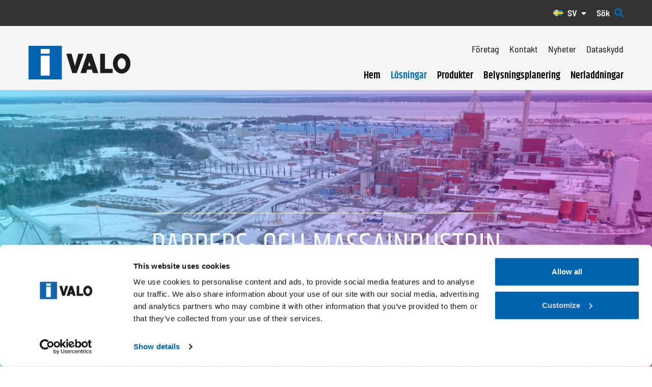

--- FILE ---
content_type: text/html; charset=UTF-8
request_url: https://i-valo.com/sv/losningar/pappers-och-massaindustrin/
body_size: 21031
content:
<!doctype html>
<html lang="sv-SE">
<head>
<meta charset="UTF-8">
<meta name="viewport" content="width=device-width, initial-scale=1">
<meta name="google-site-verification" content="wqlZ_39roeNgJE--GJH5-0OL6yRoTe4Reu7dEv9lHLk" />
<link rel="profile" href="http://gmpg.org/xfn/11">
<link rel="stylesheet" href="https://pro.fontawesome.com/releases/v5.15.4/css/all.css?v=2022" integrity="sha384-rqn26AG5Pj86AF4SO72RK5fyefcQ/x32DNQfChxWvbXIyXFePlEktwD18fEz+kQU" crossorigin="anonymous">
<script type="text/javascript" data-cookieconsent="ignore">
	window.dataLayer = window.dataLayer || [];

	function gtag() {
		dataLayer.push(arguments);
	}

	gtag("consent", "default", {
		ad_personalization: "denied",
		ad_storage: "denied",
		ad_user_data: "denied",
		analytics_storage: "denied",
		functionality_storage: "denied",
		personalization_storage: "denied",
		security_storage: "granted",
		wait_for_update: 500,
	});
	gtag("set", "ads_data_redaction", true);
	</script>
<script type="text/javascript" data-cookieconsent="ignore">
		(function (w, d, s, l, i) {
		w[l] = w[l] || [];
		w[l].push({'gtm.start': new Date().getTime(), event: 'gtm.js'});
		var f = d.getElementsByTagName(s)[0], j = d.createElement(s), dl = l !== 'dataLayer' ? '&l=' + l : '';
		j.async = true;
		j.src = 'https://www.googletagmanager.com/gtm.js?id=' + i + dl;
		f.parentNode.insertBefore(j, f);
	})(
		window,
		document,
		'script',
		'dataLayer',
		'G-DKLXRML84G'
	);
</script>
<script type="text/javascript"
		id="Cookiebot"
		src="https://consent.cookiebot.com/uc.js"
		data-implementation="wp"
		data-cbid="955230dd-0e6b-4c20-b574-384986504572"
							data-blockingmode="auto"
	></script>
<meta name='robots' content='index, follow, max-image-preview:large, max-snippet:-1, max-video-preview:-1' />
<link rel="alternate" href="https://i-valo.com/kayttoalueet/paperi-ja-selluteollisuus/" hreflang="fi" />
<link rel="alternate" href="https://i-valo.com/en/applications/pulp-paper-industry/" hreflang="en" />
<link rel="alternate" href="https://i-valo.com/de/einsatzgebiete/papier-und-zellstoffindustrie/" hreflang="de" />
<link rel="alternate" href="https://i-valo.com/fr/applications-fr/industrie-du-papier-et-de-la-pate-a-papier/" hreflang="fr" />
<link rel="alternate" href="https://i-valo.com/pl/zastosowania/przemysl-papierniczy-i-celulozowy/" hreflang="pl" />
<link rel="alternate" href="https://i-valo.com/sv/losningar/pappers-och-massaindustrin/" hreflang="sv" />

	<!-- This site is optimized with the Yoast SEO plugin v26.7 - https://yoast.com/wordpress/plugins/seo/ -->
	<title>Pappers- och massaindustrin - I-valo</title>
	<link rel="canonical" href="https://i-valo.com/sv/losningar/pappers-och-massaindustrin/" />
	<meta property="og:locale" content="sv_SE" />
	<meta property="og:locale:alternate" content="fi_FI" />
	<meta property="og:locale:alternate" content="en_GB" />
	<meta property="og:locale:alternate" content="de_DE" />
	<meta property="og:locale:alternate" content="fr_FR" />
	<meta property="og:locale:alternate" content="pl_PL" />
	<meta property="og:type" content="article" />
	<meta property="og:title" content="Pappers- och massaindustrin - I-valo" />
	<meta property="og:url" content="https://i-valo.com/sv/losningar/pappers-och-massaindustrin/" />
	<meta property="og:site_name" content="I-valo" />
	<meta property="article:modified_time" content="2025-05-12T12:25:42+00:00" />
	<meta name="twitter:card" content="summary_large_image" />
	<script type="application/ld+json" class="yoast-schema-graph">{"@context":"https://schema.org","@graph":[{"@type":"WebPage","@id":"https://i-valo.com/sv/losningar/pappers-och-massaindustrin/","url":"https://i-valo.com/sv/losningar/pappers-och-massaindustrin/","name":"Pappers- och massaindustrin - I-valo","isPartOf":{"@id":"https://i-valo.com/sv/hem/#website"},"datePublished":"2022-06-02T07:14:00+00:00","dateModified":"2025-05-12T12:25:42+00:00","breadcrumb":{"@id":"https://i-valo.com/sv/losningar/pappers-och-massaindustrin/#breadcrumb"},"inLanguage":"sv-SE","potentialAction":[{"@type":"ReadAction","target":["https://i-valo.com/sv/losningar/pappers-och-massaindustrin/"]}]},{"@type":"BreadcrumbList","@id":"https://i-valo.com/sv/losningar/pappers-och-massaindustrin/#breadcrumb","itemListElement":[{"@type":"ListItem","position":1,"name":"Framsida","item":"https://i-valo.com/sv/hem/"},{"@type":"ListItem","position":2,"name":"Lösningar","item":"https://i-valo.com/sv/losningar/"},{"@type":"ListItem","position":3,"name":"Pappers- och massaindustrin"}]},{"@type":"WebSite","@id":"https://i-valo.com/sv/hem/#website","url":"https://i-valo.com/sv/hem/","name":"I-Valo","description":"","potentialAction":[{"@type":"SearchAction","target":{"@type":"EntryPoint","urlTemplate":"https://i-valo.com/sv/hem/?s={search_term_string}"},"query-input":{"@type":"PropertyValueSpecification","valueRequired":true,"valueName":"search_term_string"}}],"inLanguage":"sv-SE"}]}</script>
	<!-- / Yoast SEO plugin. -->


<link rel="alternate" title="oEmbed (JSON)" type="application/json+oembed" href="https://i-valo.com/wp-json/oembed/1.0/embed?url=https%3A%2F%2Fi-valo.com%2Fsv%2Flosningar%2Fpappers-och-massaindustrin%2F&#038;lang=sv" />
<link rel="alternate" title="oEmbed (XML)" type="text/xml+oembed" href="https://i-valo.com/wp-json/oembed/1.0/embed?url=https%3A%2F%2Fi-valo.com%2Fsv%2Flosningar%2Fpappers-och-massaindustrin%2F&#038;format=xml&#038;lang=sv" />
<style id='wp-img-auto-sizes-contain-inline-css' type='text/css'>
img:is([sizes=auto i],[sizes^="auto," i]){contain-intrinsic-size:3000px 1500px}
/*# sourceURL=wp-img-auto-sizes-contain-inline-css */
</style>
<style id='wp-block-library-inline-css' type='text/css'>
:root{--wp-block-synced-color:#7a00df;--wp-block-synced-color--rgb:122,0,223;--wp-bound-block-color:var(--wp-block-synced-color);--wp-editor-canvas-background:#ddd;--wp-admin-theme-color:#007cba;--wp-admin-theme-color--rgb:0,124,186;--wp-admin-theme-color-darker-10:#006ba1;--wp-admin-theme-color-darker-10--rgb:0,107,160.5;--wp-admin-theme-color-darker-20:#005a87;--wp-admin-theme-color-darker-20--rgb:0,90,135;--wp-admin-border-width-focus:2px}@media (min-resolution:192dpi){:root{--wp-admin-border-width-focus:1.5px}}.wp-element-button{cursor:pointer}:root .has-very-light-gray-background-color{background-color:#eee}:root .has-very-dark-gray-background-color{background-color:#313131}:root .has-very-light-gray-color{color:#eee}:root .has-very-dark-gray-color{color:#313131}:root .has-vivid-green-cyan-to-vivid-cyan-blue-gradient-background{background:linear-gradient(135deg,#00d084,#0693e3)}:root .has-purple-crush-gradient-background{background:linear-gradient(135deg,#34e2e4,#4721fb 50%,#ab1dfe)}:root .has-hazy-dawn-gradient-background{background:linear-gradient(135deg,#faaca8,#dad0ec)}:root .has-subdued-olive-gradient-background{background:linear-gradient(135deg,#fafae1,#67a671)}:root .has-atomic-cream-gradient-background{background:linear-gradient(135deg,#fdd79a,#004a59)}:root .has-nightshade-gradient-background{background:linear-gradient(135deg,#330968,#31cdcf)}:root .has-midnight-gradient-background{background:linear-gradient(135deg,#020381,#2874fc)}:root{--wp--preset--font-size--normal:16px;--wp--preset--font-size--huge:42px}.has-regular-font-size{font-size:1em}.has-larger-font-size{font-size:2.625em}.has-normal-font-size{font-size:var(--wp--preset--font-size--normal)}.has-huge-font-size{font-size:var(--wp--preset--font-size--huge)}.has-text-align-center{text-align:center}.has-text-align-left{text-align:left}.has-text-align-right{text-align:right}.has-fit-text{white-space:nowrap!important}#end-resizable-editor-section{display:none}.aligncenter{clear:both}.items-justified-left{justify-content:flex-start}.items-justified-center{justify-content:center}.items-justified-right{justify-content:flex-end}.items-justified-space-between{justify-content:space-between}.screen-reader-text{border:0;clip-path:inset(50%);height:1px;margin:-1px;overflow:hidden;padding:0;position:absolute;width:1px;word-wrap:normal!important}.screen-reader-text:focus{background-color:#ddd;clip-path:none;color:#444;display:block;font-size:1em;height:auto;left:5px;line-height:normal;padding:15px 23px 14px;text-decoration:none;top:5px;width:auto;z-index:100000}html :where(.has-border-color){border-style:solid}html :where([style*=border-top-color]){border-top-style:solid}html :where([style*=border-right-color]){border-right-style:solid}html :where([style*=border-bottom-color]){border-bottom-style:solid}html :where([style*=border-left-color]){border-left-style:solid}html :where([style*=border-width]){border-style:solid}html :where([style*=border-top-width]){border-top-style:solid}html :where([style*=border-right-width]){border-right-style:solid}html :where([style*=border-bottom-width]){border-bottom-style:solid}html :where([style*=border-left-width]){border-left-style:solid}html :where(img[class*=wp-image-]){height:auto;max-width:100%}:where(figure){margin:0 0 1em}html :where(.is-position-sticky){--wp-admin--admin-bar--position-offset:var(--wp-admin--admin-bar--height,0px)}@media screen and (max-width:600px){html :where(.is-position-sticky){--wp-admin--admin-bar--position-offset:0px}}

/*# sourceURL=wp-block-library-inline-css */
</style><style id='global-styles-inline-css' type='text/css'>
:root{--wp--preset--aspect-ratio--square: 1;--wp--preset--aspect-ratio--4-3: 4/3;--wp--preset--aspect-ratio--3-4: 3/4;--wp--preset--aspect-ratio--3-2: 3/2;--wp--preset--aspect-ratio--2-3: 2/3;--wp--preset--aspect-ratio--16-9: 16/9;--wp--preset--aspect-ratio--9-16: 9/16;--wp--preset--color--black: #000000;--wp--preset--color--cyan-bluish-gray: #abb8c3;--wp--preset--color--white: #ffffff;--wp--preset--color--pale-pink: #f78da7;--wp--preset--color--vivid-red: #cf2e2e;--wp--preset--color--luminous-vivid-orange: #ff6900;--wp--preset--color--luminous-vivid-amber: #fcb900;--wp--preset--color--light-green-cyan: #7bdcb5;--wp--preset--color--vivid-green-cyan: #00d084;--wp--preset--color--pale-cyan-blue: #8ed1fc;--wp--preset--color--vivid-cyan-blue: #0693e3;--wp--preset--color--vivid-purple: #9b51e0;--wp--preset--gradient--vivid-cyan-blue-to-vivid-purple: linear-gradient(135deg,rgb(6,147,227) 0%,rgb(155,81,224) 100%);--wp--preset--gradient--light-green-cyan-to-vivid-green-cyan: linear-gradient(135deg,rgb(122,220,180) 0%,rgb(0,208,130) 100%);--wp--preset--gradient--luminous-vivid-amber-to-luminous-vivid-orange: linear-gradient(135deg,rgb(252,185,0) 0%,rgb(255,105,0) 100%);--wp--preset--gradient--luminous-vivid-orange-to-vivid-red: linear-gradient(135deg,rgb(255,105,0) 0%,rgb(207,46,46) 100%);--wp--preset--gradient--very-light-gray-to-cyan-bluish-gray: linear-gradient(135deg,rgb(238,238,238) 0%,rgb(169,184,195) 100%);--wp--preset--gradient--cool-to-warm-spectrum: linear-gradient(135deg,rgb(74,234,220) 0%,rgb(151,120,209) 20%,rgb(207,42,186) 40%,rgb(238,44,130) 60%,rgb(251,105,98) 80%,rgb(254,248,76) 100%);--wp--preset--gradient--blush-light-purple: linear-gradient(135deg,rgb(255,206,236) 0%,rgb(152,150,240) 100%);--wp--preset--gradient--blush-bordeaux: linear-gradient(135deg,rgb(254,205,165) 0%,rgb(254,45,45) 50%,rgb(107,0,62) 100%);--wp--preset--gradient--luminous-dusk: linear-gradient(135deg,rgb(255,203,112) 0%,rgb(199,81,192) 50%,rgb(65,88,208) 100%);--wp--preset--gradient--pale-ocean: linear-gradient(135deg,rgb(255,245,203) 0%,rgb(182,227,212) 50%,rgb(51,167,181) 100%);--wp--preset--gradient--electric-grass: linear-gradient(135deg,rgb(202,248,128) 0%,rgb(113,206,126) 100%);--wp--preset--gradient--midnight: linear-gradient(135deg,rgb(2,3,129) 0%,rgb(40,116,252) 100%);--wp--preset--font-size--small: 13px;--wp--preset--font-size--medium: 20px;--wp--preset--font-size--large: 36px;--wp--preset--font-size--x-large: 42px;--wp--preset--spacing--20: 0.44rem;--wp--preset--spacing--30: 0.67rem;--wp--preset--spacing--40: 1rem;--wp--preset--spacing--50: 1.5rem;--wp--preset--spacing--60: 2.25rem;--wp--preset--spacing--70: 3.38rem;--wp--preset--spacing--80: 5.06rem;--wp--preset--shadow--natural: 6px 6px 9px rgba(0, 0, 0, 0.2);--wp--preset--shadow--deep: 12px 12px 50px rgba(0, 0, 0, 0.4);--wp--preset--shadow--sharp: 6px 6px 0px rgba(0, 0, 0, 0.2);--wp--preset--shadow--outlined: 6px 6px 0px -3px rgb(255, 255, 255), 6px 6px rgb(0, 0, 0);--wp--preset--shadow--crisp: 6px 6px 0px rgb(0, 0, 0);}:where(.is-layout-flex){gap: 0.5em;}:where(.is-layout-grid){gap: 0.5em;}body .is-layout-flex{display: flex;}.is-layout-flex{flex-wrap: wrap;align-items: center;}.is-layout-flex > :is(*, div){margin: 0;}body .is-layout-grid{display: grid;}.is-layout-grid > :is(*, div){margin: 0;}:where(.wp-block-columns.is-layout-flex){gap: 2em;}:where(.wp-block-columns.is-layout-grid){gap: 2em;}:where(.wp-block-post-template.is-layout-flex){gap: 1.25em;}:where(.wp-block-post-template.is-layout-grid){gap: 1.25em;}.has-black-color{color: var(--wp--preset--color--black) !important;}.has-cyan-bluish-gray-color{color: var(--wp--preset--color--cyan-bluish-gray) !important;}.has-white-color{color: var(--wp--preset--color--white) !important;}.has-pale-pink-color{color: var(--wp--preset--color--pale-pink) !important;}.has-vivid-red-color{color: var(--wp--preset--color--vivid-red) !important;}.has-luminous-vivid-orange-color{color: var(--wp--preset--color--luminous-vivid-orange) !important;}.has-luminous-vivid-amber-color{color: var(--wp--preset--color--luminous-vivid-amber) !important;}.has-light-green-cyan-color{color: var(--wp--preset--color--light-green-cyan) !important;}.has-vivid-green-cyan-color{color: var(--wp--preset--color--vivid-green-cyan) !important;}.has-pale-cyan-blue-color{color: var(--wp--preset--color--pale-cyan-blue) !important;}.has-vivid-cyan-blue-color{color: var(--wp--preset--color--vivid-cyan-blue) !important;}.has-vivid-purple-color{color: var(--wp--preset--color--vivid-purple) !important;}.has-black-background-color{background-color: var(--wp--preset--color--black) !important;}.has-cyan-bluish-gray-background-color{background-color: var(--wp--preset--color--cyan-bluish-gray) !important;}.has-white-background-color{background-color: var(--wp--preset--color--white) !important;}.has-pale-pink-background-color{background-color: var(--wp--preset--color--pale-pink) !important;}.has-vivid-red-background-color{background-color: var(--wp--preset--color--vivid-red) !important;}.has-luminous-vivid-orange-background-color{background-color: var(--wp--preset--color--luminous-vivid-orange) !important;}.has-luminous-vivid-amber-background-color{background-color: var(--wp--preset--color--luminous-vivid-amber) !important;}.has-light-green-cyan-background-color{background-color: var(--wp--preset--color--light-green-cyan) !important;}.has-vivid-green-cyan-background-color{background-color: var(--wp--preset--color--vivid-green-cyan) !important;}.has-pale-cyan-blue-background-color{background-color: var(--wp--preset--color--pale-cyan-blue) !important;}.has-vivid-cyan-blue-background-color{background-color: var(--wp--preset--color--vivid-cyan-blue) !important;}.has-vivid-purple-background-color{background-color: var(--wp--preset--color--vivid-purple) !important;}.has-black-border-color{border-color: var(--wp--preset--color--black) !important;}.has-cyan-bluish-gray-border-color{border-color: var(--wp--preset--color--cyan-bluish-gray) !important;}.has-white-border-color{border-color: var(--wp--preset--color--white) !important;}.has-pale-pink-border-color{border-color: var(--wp--preset--color--pale-pink) !important;}.has-vivid-red-border-color{border-color: var(--wp--preset--color--vivid-red) !important;}.has-luminous-vivid-orange-border-color{border-color: var(--wp--preset--color--luminous-vivid-orange) !important;}.has-luminous-vivid-amber-border-color{border-color: var(--wp--preset--color--luminous-vivid-amber) !important;}.has-light-green-cyan-border-color{border-color: var(--wp--preset--color--light-green-cyan) !important;}.has-vivid-green-cyan-border-color{border-color: var(--wp--preset--color--vivid-green-cyan) !important;}.has-pale-cyan-blue-border-color{border-color: var(--wp--preset--color--pale-cyan-blue) !important;}.has-vivid-cyan-blue-border-color{border-color: var(--wp--preset--color--vivid-cyan-blue) !important;}.has-vivid-purple-border-color{border-color: var(--wp--preset--color--vivid-purple) !important;}.has-vivid-cyan-blue-to-vivid-purple-gradient-background{background: var(--wp--preset--gradient--vivid-cyan-blue-to-vivid-purple) !important;}.has-light-green-cyan-to-vivid-green-cyan-gradient-background{background: var(--wp--preset--gradient--light-green-cyan-to-vivid-green-cyan) !important;}.has-luminous-vivid-amber-to-luminous-vivid-orange-gradient-background{background: var(--wp--preset--gradient--luminous-vivid-amber-to-luminous-vivid-orange) !important;}.has-luminous-vivid-orange-to-vivid-red-gradient-background{background: var(--wp--preset--gradient--luminous-vivid-orange-to-vivid-red) !important;}.has-very-light-gray-to-cyan-bluish-gray-gradient-background{background: var(--wp--preset--gradient--very-light-gray-to-cyan-bluish-gray) !important;}.has-cool-to-warm-spectrum-gradient-background{background: var(--wp--preset--gradient--cool-to-warm-spectrum) !important;}.has-blush-light-purple-gradient-background{background: var(--wp--preset--gradient--blush-light-purple) !important;}.has-blush-bordeaux-gradient-background{background: var(--wp--preset--gradient--blush-bordeaux) !important;}.has-luminous-dusk-gradient-background{background: var(--wp--preset--gradient--luminous-dusk) !important;}.has-pale-ocean-gradient-background{background: var(--wp--preset--gradient--pale-ocean) !important;}.has-electric-grass-gradient-background{background: var(--wp--preset--gradient--electric-grass) !important;}.has-midnight-gradient-background{background: var(--wp--preset--gradient--midnight) !important;}.has-small-font-size{font-size: var(--wp--preset--font-size--small) !important;}.has-medium-font-size{font-size: var(--wp--preset--font-size--medium) !important;}.has-large-font-size{font-size: var(--wp--preset--font-size--large) !important;}.has-x-large-font-size{font-size: var(--wp--preset--font-size--x-large) !important;}
/*# sourceURL=global-styles-inline-css */
</style>

<style id='classic-theme-styles-inline-css' type='text/css'>
/*! This file is auto-generated */
.wp-block-button__link{color:#fff;background-color:#32373c;border-radius:9999px;box-shadow:none;text-decoration:none;padding:calc(.667em + 2px) calc(1.333em + 2px);font-size:1.125em}.wp-block-file__button{background:#32373c;color:#fff;text-decoration:none}
/*# sourceURL=/wp-includes/css/classic-themes.min.css */
</style>
<link rel='stylesheet' id='layout-css' href='https://i-valo.com/wp-content/themes/i-valo/dist/bundle.css?id=934e039e7e5d45a9054e' type='text/css' media='all' />
<link rel='stylesheet' id='tablepress-default-css' href='https://i-valo.com/wp-content/plugins/tablepress/css/build/default.css?ver=3.2.6' type='text/css' media='all' />
<link rel="https://api.w.org/" href="https://i-valo.com/wp-json/" /><link rel="alternate" title="JSON" type="application/json" href="https://i-valo.com/wp-json/wp/v2/pages/5074" /><link rel='shortlink' href='https://i-valo.com/?p=5074' />
<link rel="icon" href="https://i-valo.com/wp-content/uploads/2022/03/cropped-i-valo-favicon-32x32.png" sizes="32x32" />
<link rel="icon" href="https://i-valo.com/wp-content/uploads/2022/03/cropped-i-valo-favicon-192x192.png" sizes="192x192" />
<link rel="apple-touch-icon" href="https://i-valo.com/wp-content/uploads/2022/03/cropped-i-valo-favicon-180x180.png" />
<meta name="msapplication-TileImage" content="https://i-valo.com/wp-content/uploads/2022/03/cropped-i-valo-favicon-270x270.png" />

<!-- Hotjar Tracking Code for https://i-valo.com/ -->
<script>
	(function(h,o,t,j,a,r){
		h.hj=h.hj||function(){(h.hj.q=h.hj.q||[]).push(arguments)};
		h._hjSettings={hjid:6445637,hjsv:6};
		a=o.getElementsByTagName('head')[0];
		r=o.createElement('script');r.async=1;
		r.src=t+h._hjSettings.hjid+j+h._hjSettings.hjsv;
		a.appendChild(r);
	})(window,document,'https://static.hotjar.com/c/hotjar-','.js?sv=');
</script>

<script src="https://cdn.jsdelivr.net/gh/alpinejs/alpine@v2.x.x/dist/alpine.min.js" defer></script>

<!-- Trustmary reviews -->
<script>(function (w,d,s,o,f,js,fjs) {
if(d.getElementById(o)) return;
js = d.createElement(s), fjs = d.getElementsByTagName(s)[0];
js.id = o; js.src = f; js.async = 1; fjs.parentNode.insertBefore(js, fjs);
}(window, document, 'script', 'trustmary-embed', 'https://embed.trustmary.com/embed.js'));
</script>

<!-- Facebook Pixel Code -->
<script>
!function(f,b,e,v,n,t,s)
{if(f.fbq)return;n=f.fbq=function(){n.callMethod?
n.callMethod.apply(n,arguments):n.queue.push(arguments)};
if(!f._fbq)f._fbq=n;n.push=n;n.loaded=!0;n.version='2.0';
n.queue=[];t=b.createElement(e);t.async=!0;
t.src=v;s=b.getElementsByTagName(e)[0];
s.parentNode.insertBefore(t,s)}(window,document,'script',
'https://connect.facebook.net/en_US/fbevents.js');
 fbq('init', '230589320683508'); 
fbq('track', 'PageView');
fbq('track', 'Lead');
</script>
<noscript>
 <img height="1" width="1" 
src="https://www.facebook.com/tr?id=230589320683508&ev=PageView
&noscript=1"/>
</noscript>
<!-- End Facebook Pixel Code -->

<!-- Google tag (gtag.js) -->

</head>

<body class="wp-singular page-template-default page page-id-5074 page-child parent-pageid-3592 wp-embed-responsive wp-theme-i-valo">



<div id="page" class="site">
	<a class="skip-link screen-reader-text" href="#primary">Skip to content</a>
	<header id="masthead" class="site-header border-b border-gray-300">

		<div id="search-bar" class="bg-primary-500 py-3 hidden">
			<div class="container">
												
				<form action="/verkkokauppa/swe/client/search_results" id="search_resultsForm" method="post" accept-charset="utf-8">
					<div class="hidden"><input type="hidden" name="_method" value="POST"></div>
					<div class="flex flex-wrap items-center -mx-4">
						<div class="md:w-1/4 w-full px-4">
							<p class="lead my-0 text-white">Sök på webbplatsen</p>
						</div>
						<div class="md:w-2/4 w-full px-4 md:py-0 py-3">
							<input class="border w-full rounded-lg h-full" name="data[searchstring]" type="text" placeholder="Skriv ett sökord" id="searchbox" class="form-control">
						</div>
						<div class="md:w-1/4 w-full px-4">
							<button class="btn btn-accent m-reset" id="searchsubmit" type="submit">Sök</button>
						</div>
					</div>
				</form>
			</div>
		</div>

		<div class="bg-gray-700 md:block hidden">
			<div class="container flex items-center justify-end text-white">
				  <div class="lang-select relative">
    
    <button class="language-menu-toggle flex items-center py-3">
      <img class="w-[20px]" src="https://i-valo.com/wp-content/plugins/polylang-pro/vendor/wpsyntex/polylang/flags/se.png">
      <span class="uppercase font-bold mx-2">sv</span>
      <i class="fas fa-caret-down text-sm"></i>
    </button>

    <ul class="language-menu absolute top-full z-[100] bg-white px-4 py-2 text-sm hidden border-l border-r border-b border-gray-300 min-w-[125px] rounded-b">
      <li><a class="text-black font-heading" href="https://i-valo.com/kayttoalueet/paperi-ja-selluteollisuus/">Suomi</a></li><li><a class="text-black font-heading" href="https://i-valo.com/en/applications/pulp-paper-industry/">English</a></li><li><a class="text-black font-heading" href="https://i-valo.com/de/einsatzgebiete/papier-und-zellstoffindustrie/">Deutsch</a></li><li><a class="text-black font-heading" href="https://i-valo.com/fr/applications-fr/industrie-du-papier-et-de-la-pate-a-papier/">Français</a></li><li><a class="text-black font-heading" href="https://i-valo.com/pl/zastosowania/przemysl-papierniczy-i-celulozowy/">Polski</a></li><li><a class="text-black font-heading" href="https://i-valo.com/sv/losningar/pappers-och-massaindustrin/">Svenska</a></li>    </ul>

  </div>

<button class="md:block hidden search-toggle btn-none ml-5 py-3 font-bold" type="button" aria-expanded="false">Sök<i class="text-primary-500 ml-2 fas fa-search"></i></button>
<button class="md:hidden mobile-search-toggle btn-none ml-5 py-3 font-bold" type="button" aria-expanded="false">Sök<i class="text-primary-500 ml-2 fas fa-search"></i></button>
			</div>
		</div>

	<div class="bg-gray-100">
		<div class="container">

			<div class="flex md:flex-nowrap flex-wrap items-center md:items-end justify-between">

				<div class="w-1/2 md:w-auto pr-5">
					<div class="py-5">
						<a href="https://i-valo.com/sv/hem/" rel="home">
														<img src="https://i-valo.com/wp-content/uploads/2022/02/logo.svg" alt="I-Valo logo" />
						</a>
					</div>
				</div>

				<div class="w-1/2 md:hidden text-right">
					<button class="menu-toggle"><i class="far fa-bars text-3xl text-black"></i></button>
				</div>

				<div class="nav-wrap hidden md:block w-full md:w-auto md:static fixed md:border-none border-t-8 border-gray-700 left-0 top-0 w-full h-full md:bg-transparent bg-gray-100 md:px-0 px-5 md:py-0 py-5 z-50">

					<div id="search-bar-mobile" class="bg-primary-500 -mx-5 -mt-5 py-5 px-5 hidden">
																		
						<form action="/verkkokauppa/swe/client/search_results" id="search_resultsForm" method="post" accept-charset="utf-8">
							<div class="hidden"><input type="hidden" name="_method" value="POST"></div>
							<div class="flex flex-wrap items-center -mx-4">
								<div class="md:w-1/4 w-full px-4">
									<p class="lead my-0 text-white">Sök på webbplatsen</p>
								</div>
								<div class="md:w-2/4 w-full px-4 md:py-0 py-3">
									<input class="border w-full rounded-lg h-full" name="data[searchstring]" type="text" placeholder="Skriv ett sökord" id="searchbox" class="form-control">
								</div>
								<div class="md:w-1/4 w-full px-4">
									<button class="btn btn-accent m-reset" id="searchsubmit" type="submit">Sök</button>
								</div>
							</div>
						</form>
					</div>

					<div class="md:hidden text-right mt-3 mb-5">
						<button class="menu-toggle flex items-center justify-end w-full">
							<span>Stäng menyn</span>
							<i class="far fa-times text-2xl text-black ml-3"></i>
						</button>
					</div>

					<div class="md:hidden flex justify-between items-center">
						  <div class="lang-select relative">
    
    <button class="language-menu-toggle flex items-center py-3">
      <img class="w-[20px]" src="https://i-valo.com/wp-content/plugins/polylang-pro/vendor/wpsyntex/polylang/flags/se.png">
      <span class="uppercase font-bold mx-2">sv</span>
      <i class="fas fa-caret-down text-sm"></i>
    </button>

    <ul class="language-menu absolute top-full z-[100] bg-white px-4 py-2 text-sm hidden border-l border-r border-b border-gray-300 min-w-[125px] rounded-b">
      <li><a class="text-black font-heading" href="https://i-valo.com/kayttoalueet/paperi-ja-selluteollisuus/">Suomi</a></li><li><a class="text-black font-heading" href="https://i-valo.com/en/applications/pulp-paper-industry/">English</a></li><li><a class="text-black font-heading" href="https://i-valo.com/de/einsatzgebiete/papier-und-zellstoffindustrie/">Deutsch</a></li><li><a class="text-black font-heading" href="https://i-valo.com/fr/applications-fr/industrie-du-papier-et-de-la-pate-a-papier/">Français</a></li><li><a class="text-black font-heading" href="https://i-valo.com/pl/zastosowania/przemysl-papierniczy-i-celulozowy/">Polski</a></li><li><a class="text-black font-heading" href="https://i-valo.com/sv/losningar/pappers-och-massaindustrin/">Svenska</a></li>    </ul>

  </div>

<button class="md:block hidden search-toggle btn-none ml-5 py-3 font-bold" type="button" aria-expanded="false">Sök<i class="text-primary-500 ml-2 fas fa-search"></i></button>
<button class="md:hidden mobile-search-toggle btn-none ml-5 py-3 font-bold" type="button" aria-expanded="false">Sök<i class="text-primary-500 ml-2 fas fa-search"></i></button>
					</div>

					<nav class="flex flex-wrap justify-end" id="site-navigation" role="navigation">

						<div id="top-menu" class="w-full md:border-none mt-5 order-last md:order-none">
							<ul id="menu-ylavalikko-ruotsi" class=""><li id="menu-item-3616" class="menu-item menu-item-type-post_type menu-item-object-page menu-item-has-children menu-item-3616"><a href="https://i-valo.com/sv/foretag/">Företag</a>
<ul class="sub-menu">
	<li id="menu-item-5868" class="menu-item menu-item-type-post_type menu-item-object-page menu-item-5868"><a href="https://i-valo.com/sv/foretag/i-valos-tidlinje/">I-Valos tidlinje</a></li>
	<li id="menu-item-3619" class="menu-item menu-item-type-post_type menu-item-object-page menu-item-3619"><a href="https://i-valo.com/sv/foretag/i-valos-industriarmaturer-och-deras-historia/">I-Valos industriarmaturer och deras historia</a></li>
	<li id="menu-item-3620" class="menu-item menu-item-type-post_type menu-item-object-page menu-item-3620"><a href="https://i-valo.com/sv/foretag/hallbarhet/">Hållbarhet</a></li>
	<li id="menu-item-3617" class="menu-item menu-item-type-post_type menu-item-object-page menu-item-3617"><a href="https://i-valo.com/sv/foretag/uppforandekod/">Uppförandekod</a></li>
</ul>
</li>
<li id="menu-item-3621" class="menu-item menu-item-type-post_type menu-item-object-page menu-item-has-children menu-item-3621"><a href="https://i-valo.com/sv/kontakt-sv/">Kontakt</a>
<ul class="sub-menu">
	<li id="menu-item-3667" class="menu-item menu-item-type-post_type menu-item-object-page menu-item-3667"><a href="https://i-valo.com/sv/kontakt-sv/partner-sv/">Partner</a></li>
</ul>
</li>
<li id="menu-item-3622" class="menu-item menu-item-type-post_type menu-item-object-page menu-item-3622"><a href="https://i-valo.com/sv/nyheter/">Nyheter</a></li>
<li id="menu-item-3623" class="menu-item menu-item-type-post_type menu-item-object-page menu-item-3623"><a href="https://i-valo.com/sv/dataskydd/">Dataskydd</a></li>
</ul>						</div>

						<div id="primary-menu" class="w-full md:border-none border-y border-gray-500">
							<ul id="menu-paavalikko-ruotsi" class=""><li id="menu-item-3630" class="menu-item menu-item-type-post_type menu-item-object-page menu-item-home menu-item-3630"><a href="https://i-valo.com/sv/hem/">Hem</a></li>
<li id="menu-item-3626" class="menu-item menu-item-type-post_type menu-item-object-page current-page-ancestor current-menu-ancestor current-menu-parent current-page-parent current_page_parent current_page_ancestor menu-item-has-children menu-item-3626"><a href="https://i-valo.com/sv/losningar/">Lösningar</a>
<ul class="sub-menu">
	<li id="menu-item-5240" class="menu-item menu-item-type-post_type menu-item-object-page menu-item-5240"><a href="https://i-valo.com/sv/losningar/gruv-och-mineralindustri/">Gruv- och mineralindustri</a></li>
	<li id="menu-item-5237" class="menu-item menu-item-type-post_type menu-item-object-page menu-item-5237"><a href="https://i-valo.com/sv/losningar/kraftverk/">Kraftverk</a></li>
	<li id="menu-item-5239" class="menu-item menu-item-type-post_type menu-item-object-page menu-item-5239"><a href="https://i-valo.com/sv/losningar/metallindustrin/">Metallindustrin</a></li>
	<li id="menu-item-5238" class="menu-item menu-item-type-post_type menu-item-object-page current-menu-item page_item page-item-5074 current_page_item menu-item-5238"><a href="https://i-valo.com/sv/losningar/pappers-och-massaindustrin/" aria-current="page">Pappers- och massaindustrin</a></li>
	<li id="menu-item-8106" class="menu-item menu-item-type-post_type menu-item-object-page menu-item-8106"><a href="https://i-valo.com/sv/losningar/ovriga-omraden/">Övriga områden</a></li>
</ul>
</li>
<li id="menu-item-3629" class="menu-item menu-item-type-custom menu-item-object-custom menu-item-3629"><a href="https://i-valo.com/verkkokauppa/swe/">Produkter</a></li>
<li id="menu-item-3624" class="menu-item menu-item-type-post_type menu-item-object-page menu-item-has-children menu-item-3624"><a href="https://i-valo.com/sv/belysningsplanering/">Belysningsplanering</a>
<ul class="sub-menu">
	<li id="menu-item-9715" class="menu-item menu-item-type-post_type menu-item-object-page menu-item-9715"><a href="https://i-valo.com/sv/verktyg-for-designers/">Verktyg för designers</a></li>
</ul>
</li>
<li id="menu-item-4472" class="menu-item menu-item-type-post_type menu-item-object-page menu-item-4472"><a href="https://i-valo.com/sv/nerladdningar/">Nerladdningar</a></li>
</ul>						</div>

					</nav>
				</div>

			</div>

		</div>
	</div>

</header><!-- #masthead -->

	<div id="primary" class="content-area">
			<main id="main" class="site-main" role="main">

				
<article id="post-5074" class="post-5074 page type-page status-publish hentry">
	<div class="entry-content">
		

<section id="column-block_4ea10aeb2c8bf24a0199104ee0a13fce" class="block-hero">

  
    <div class="hero bg-center bg-cover bg-no-repeat h-[90vh] relative overflow-hidden" style="background-image: linear-gradient(90deg, rgba(25,225,255,0.4) 0%, rgba(252,36,213,0.4) 100%), url('https://i-valo.com/wp-content/uploads/2022/03/shutterstock_1877157973-1620x1080.jpg');">
      <div class="container h-full">

        <div class="hero-content flex flex-wrap flex-col items-center justify-center h-full">

          
          <div class="hero-title text-center inline-block border-t border-b border-white py-4 my-4">
            <h1 class="my-0 text-white uppercase text-2xl md:text-4xl lg:text-6xl font-normal">Pappers- och massaindustrin</h1>
          </div>

                      <div class="hero-ingress w-full text-center text-white">
              <p class="lead my-0">En pålitlig armaturleverantör för branschen i mer än 50 år</p>
            </div>
          
        </div>

      </div>

              <div class="slant slant-white"></div>
      
    </div>

  
</section>




<section id="column-block_b9f5a61251f4b1cad72e877ea6372b5a" class="block-image-text bg-white pt-10 md:pt-12 pb-10 md:pb-12">

  
    <div class="container">
      <div class="grid md:grid-cols-2 gap-4 md:gap-8">

                  <div class="flex items-center justify-center">
            <img decoding="async" class="p-5" src="https://i-valo.com/wp-content/uploads/2022/02/paperi-ja-sellu-ikoni.svg" alt="">
          </div>
        
                  <div class="md:px-8 md:pt-12 pt-4 md:pb-12 pb-4 md:order-first">

                          <h2 class="h2">Stor erfarenhet av belysningslösningar för pappers- och massabruk</h2>
            
            <p>I-Valos industriarmaturer skapades för att tillgodose den finska industrins behov av belysningslösningar som tål utmanande industriella förhållanden. När I-Valos första industriarmaturer konstruerades i början av 1970-talet genomfördes utvecklingsarbetet i samarbete med representanter för bland annat pappersindustrin. Detta garanterade att armaturerna skulle tillgodose slutanvändarens behov. I-Valos armaturer har tillhandahållit optimerade belysningslösningar för många pappers- och massabruk i Norden och även i andra delar av världen.</p>
<p>Det kompromisslösa utvecklingsarbetet fortsätter inom moderna LED-armaturer, och de senaste standarderna och utmanande driftsförhållanden beaktas i alla konstruktioner. I-Valo förblir en pålitlig leverantör till många av Europas största och mest moderna bioproduktionsanläggningar.</p>
<p>&nbsp;</p>
<h4><strong>Eftermonteringslösningar</strong></h4>
<p>Eftersom I-Valos lösningar har lång livslängd används gamla urladdningslampor fortfarande i många tillämpningar, särskilt i pappersindustrin. I-Valo erbjuder ett omfattande utbud av <strong>retrofit-kit</strong> som ger dig möjlighet att uppgradera dina gamla armaturer till mer energieffektiva LED-lösningar. <a href="https://i-valo.com/sv/armaturmodeller-genom-tiderna/">På denna webbplats</a> kan du ta del av tillgängliga retrofit-kit och ta reda på vilken modern LED-armatur som erbjuder en lämplig lösning för att ersätta din gamla I-Valo anläggning.</p>
<p>&nbsp;</p>
<p><img fetchpriority="high" decoding="async" class="alignnone size-full wp-image-2095" src="https://i-valo.com/wp-content/uploads/2022/04/Retrofits.png" alt="" width="600" height="274" srcset="https://i-valo.com/wp-content/uploads/2022/04/Retrofits.png 600w, https://i-valo.com/wp-content/uploads/2022/04/Retrofits-300x137.png 300w" sizes="(max-width: 600px) 100vw, 600px" /></p>

          </div>
        
      </div>
    </div>

  
</section>




<section id="column-block_ae2364b4030d2132d82bce05fd0308ef" class="block-image-text bg-gray-100 pt-0 pb-0">

  
    <div class="container">
      <div class="grid md:grid-cols-2 gap-4 md:gap-8">

                  <div class="bg-center bg-no-repeat bg-cover  md:h-auto h-[300px]" style="background-image: url('https://i-valo.com/wp-content/uploads/2022/02/P8272982-1440x1080.jpg');"></div>
        
                  <div class="md:px-8 md:pt-12 pt-4 md:pb-12 pb-4">

                          <h2 class="h2">Krav från installationsmiljön</h2>
            
            <p>Industriella miljöer ställer specifika krav på armaturer. Vid val av armatur måste förmågan att fungera i smutsiga och varma förhållanden beaktas. I-Valos LED-armaturer är utformade för att klara extremt höga temperaturer. Armaturerna är utrustade med filterteknik som tar bort eventuella föroreningar från den inkommande luften och håller armaturens inre utrymmen rena. Tack vare denna filtreringsteknik behåller armaturerna sin höga ljuseffekt även i dammiga förhållanden.</p>
<p>I-Valos armaturer erbjuder en lösning som möter behoven hos pappers- och massaproduktionsanläggningar. Sådana anläggningar kräver flera olika typer av armaturer för utrymmen som högproduktionsytor, rullförvaringsutrymmen, varma torkhuvar och utomhusytor. I-Valo kan erbjuda armaturer med rätt egenskaper för olika delar av anläggningen eller en helhetslösning för stora projekt.</p>

          </div>
        
      </div>
    </div>

  
</section>




<section id="column-block_1f827c0597cc8a8d54fa5a47111e488d" class="block-columns bg-white pt-6 pb-4 md:pb-6">
  <div class="container">

          <h2 class="h2">Enastående egenskaper</h2>
    
          <div class="grid md:grid-cols-1 md:gap-8 gap-4">
                  <div class="grid-item"><ul>
<li>energieffektivitet</li>
<li>utmärkta antibländningsegenskaper</li>
<li>hög IP-klassning</li>
<li>armaturens filterteknik håller de inre delarna rena</li>
<li>lösningar för varma omgivningar</li>
<li>robust aluminiumstomme</li>
<li>C5-Korrosivitetsklass (mycket frätande miljöer)</li>
<li>täckglasalternativ (polykarbonat, akryl, härdat glas)</li>
<li>D-märkning (armaturens yttemperatur överstiger inte 90 °C)</li>
<li>LED-armaturer tänds utan fördröjning (jämfört med armaturer med urladdningslampa)</li>
<li>lång livscykel</li>
<li>armaturen är uppgraderbar (utbytbar teknik) vilket förlänger dess livslängd ytterligare</li>
<li>en mängd olika anslutningsalternativ</li>
<li>ett omfattande utbud av monteringsfästen</li>
<li>utmärkt vibrationsmotstånd</li>
<li><a href="https://i-valo.com/verkkokauppa/swe/e_sense_move-27">eSense</a>-ljusstyrning (DAVI, XENRE)</li>
</ul>
</div>
              </div>
    
  </div>
</section>




<section id="anchor-menu" class="block-achor-menu bg-primary-500 py-12">
  <div class="container">

          <div class="flex flex-wrap justify-center">
                  <a class="smooth-anchor text-white mx-2 text-xl leading-relaxed" href="#ulkoalueet">Utomhusområden</a>
                  <a class="smooth-anchor text-white mx-2 text-xl leading-relaxed" href="#prosessitilat">Processlokaler</a>
                  <a class="smooth-anchor text-white mx-2 text-xl leading-relaxed" href="#kuljettimet">Transportörer</a>
                  <a class="smooth-anchor text-white mx-2 text-xl leading-relaxed" href="#puhtaat-tilat">Rena utrymmen</a>
              </div>

      <div class="fixed z-50 bottom-[25px] right-[35px] text-right back-to-top">
        <a class="back-to-anchor-menu" href="#anchor-menu" title="Takaisin valikkoon"><i class="far fa-arrow-alt-circle-up text-primary-500 text-5xl"></i></a>
      </div>

    
  </div>
</section>




<section id="ulkoalueet" class="block-areas bg-white pt-6 pb-4 md:pb-6">
  <div class="container">

    <div class="flex flex-wrap -mx-4 mb-12">

      <div class="w-full md:w-1/2 px-4">
        <div class="bg-center bg-no-repeat bg-cover slant-left-top h-full min-h-[400px]" style="background-image: url('https://i-valo.com/wp-content/uploads/2022/02/XENRE_mastokuva-1080x1080.jpeg');"></div>
      </div>

      <div class="w-full md:w-1/2 px-4 py-4 md:py-12 md:order-first">
        <h2>Utomhusområden</h2>
<p>En belysningslösning i en produktionsanläggnings utomhusområden måste erbjuda enastående ljuseffekt och optimerad ljusfördelning. Armaturerna ska också klara de växlande väderförhållandena. I Sverige måste armaturer fungera tillförlitligt vid minusgrader. Dessutom måste monteringsfästen tåla påfrestningar från exempelvis vind.</p>
<p>Utomhusbelysning för en produktionsanläggning omfattar vanligtvis områdesbelysning (till exempel träförvaringsytor, parkeringsytor, gator) och processytor utomhus, lastkajer, väggar, kapell och tak nära byggnaderna.</p>
<p><strong>Områdesbelysning:</strong></p>
<ul>
<li>Högt ljusflöde</li>
<li>Bra avbländade armaturer</li>
<li>CLO-på begäran</li>
<li>Aluminiumstomme med beläggning i korrosionsklass C5</li>
<li>Ett stort urval av monteringsfästen.</li>
</ul>
<p><strong>Byggnadsväggar, kapell, lastbryggor, åtkomstplattformar</strong></p>
<ul>
<li>Täckglasalternativ (akryl, polykarbonat och glas)</li>
<li>Armaturens långa livslängd och uppgraderingsbarhet</li>
<li>Hög energieffektivitet</li>
<li>eSense-ljusstyrning</li>
<li>Antibländningsoptik</li>
<li>Hög IK- och IP-klass</li>
<li>Aluminiumstomme med beläggning i korrosionsklass C5</li>
<li>Ett brett utbud av monteringsfästen, till exempel rör- och räckesfästen för åtkomstplattformar</li>
<li>Specialkontakter och kablar som tillval</li>
<li>Möjlighet att skräddarsy lösningen efter kundens behov</li>
<li>Filteralternativ och filtersköldar</li>
</ul>
<p>&nbsp;</p>
<p><strong>Produkter som rekommenderas av oss</strong></p>
<p><a href="https://i-valo.com/verkkokauppa/swe/xenre-6">XENRE</a>, <a href="https://i-valo.com/verkkokauppa/swe/luka-37">LUKA</a>, <a href="https://i-valo.com/verkkokauppa/swe/6721led_6741led-13">6721/6741</a>, <a href="https://i-valo.com/verkkokauppa/swe/davi-9">DAVI</a>, <a href="https://i-valo.com/verkkokauppa/swe/dora-12">DORA</a>, <a href="https://i-valo.com/verkkokauppa/swe/dani-24">DANI</a></p>
      </div>
    </div>

    
      
        <div class="tab-links flex flex-wrap mb-8">
                      <button class="tab-link mr-3 text-primary-500 active" aria-expanded="true" data-tab=".tab-1">Områdesbelysning</button>
                      <button class="tab-link mr-3 text-primary-500" aria-expanded="false" data-tab=".tab-2">Annan utomhusbelysning</button>
                      <button class="tab-link mr-3 text-primary-500" aria-expanded="false" data-tab=".tab-3">Monteringssystem</button>
                  </div>

      
              
          <div class="tab-content tab-1 active">
                          <div class="grid sm:grid-cols-2 lg:grid-cols-4 sm:gap-8">
                                  
<div class="product md:mb-0 mb-8 relative group">
  <div class="product-img bg-center bg-no-repeat bg-cover h-[300px]" style="background-image: url('https://i-valo.com/wp-content/uploads/2022/02/XENRE-in-I-Valo-mast_20171114_10.png');"></div>
  <a class="text-white" href="https://i-valo.com/verkkokauppa/swe/xenre_xe88m000dj-p-7910">
    <div class="product-content absolute bottom-0 left-0 w-full">
      <div class="px-4 py-4 w-full bg-black/50">
        <strong class="block text-white uppercase">XENRE</strong>
                  <div class="product-desc text-white invisible h-0 opacity-0 group-hover:opacity-100 group-hover:h-full group-hover:visible transition-opacity duration-200">
            <p class="my-0">Armaturversionen med 277 W och 37 000 lm är perfekt för områdesbelysning med belysningsmast.</p>
          </div>
              </div>
      <div class="bg-primary-500 px-4 py-2 w-full">
        <span class="block invisible h-0 opacity-0 group-hover:opacity-100 group-hover:h-full group-hover:visible transition-opacity duration-200">Bläddra</span>
      </div>
    </div>
  </a>
</div>
                                  
<div class="product md:mb-0 mb-8 relative group">
  <div class="product-img bg-center bg-no-repeat bg-cover h-[300px]" style="background-image: url('https://i-valo.com/wp-content/uploads/2022/02/Frontpage-photos_LUKA.png');"></div>
  <a class="text-white" href="https://i-valo.com/verkkokauppa/swe/luka_lum270000j-p-9596">
    <div class="product-content absolute bottom-0 left-0 w-full">
      <div class="px-4 py-4 w-full bg-black/50">
        <strong class="block text-white uppercase">LUKA</strong>
                  <div class="product-desc text-white invisible h-0 opacity-0 group-hover:opacity-100 group-hover:h-full group-hover:visible transition-opacity duration-200">
            <p class="my-0">En armaturnyhet för ljuspelare och byggnadsväggar.</p>
          </div>
              </div>
      <div class="bg-primary-500 px-4 py-2 w-full">
        <span class="block invisible h-0 opacity-0 group-hover:opacity-100 group-hover:h-full group-hover:visible transition-opacity duration-200">Bläddra</span>
      </div>
    </div>
  </a>
</div>
                                  
<div class="product md:mb-0 mb-8 relative group">
  <div class="product-img bg-center bg-no-repeat bg-cover h-[300px]" style="background-image: url('https://i-valo.com/wp-content/uploads/2022/03/6721_ulkovalaistus-1080x1080.jpg');"></div>
  <a class="text-white" href="https://i-valo.com/verkkokauppa/swe/6741led_6741005v3lm11-p-6850">
    <div class="product-content absolute bottom-0 left-0 w-full">
      <div class="px-4 py-4 w-full bg-black/50">
        <strong class="block text-white uppercase">6721LED &#038; 6741LED</strong>
                  <div class="product-desc text-white invisible h-0 opacity-0 group-hover:opacity-100 group-hover:h-full group-hover:visible transition-opacity duration-200">
            <p class="my-0">En populär lösning för underhållsplattformar och trappor. Används ofta med en I-Valo-stolpe.</p>
          </div>
              </div>
      <div class="bg-primary-500 px-4 py-2 w-full">
        <span class="block invisible h-0 opacity-0 group-hover:opacity-100 group-hover:h-full group-hover:visible transition-opacity duration-200">Bläddra</span>
      </div>
    </div>
  </a>
</div>
                                  
<div class="product md:mb-0 mb-8 relative group">
  <div class="product-img bg-center bg-no-repeat bg-cover h-[300px]" style="background-image: url('https://i-valo.com/wp-content/uploads/2022/03/DAVI_gore.jpg');"></div>
  <a class="text-white" href="https://i-valo.com/verkkokauppa/swe/davi_dn21x103dj-p-4047">
    <div class="product-content absolute bottom-0 left-0 w-full">
      <div class="px-4 py-4 w-full bg-black/50">
        <strong class="block text-white uppercase">DAVI</strong>
                  <div class="product-desc text-white invisible h-0 opacity-0 group-hover:opacity-100 group-hover:h-full group-hover:visible transition-opacity duration-200">
            <p class="my-0">Uppgraderbar armatur med GORE-filter, perfekt för utomhusbelysning.</p>
          </div>
              </div>
      <div class="bg-primary-500 px-4 py-2 w-full">
        <span class="block invisible h-0 opacity-0 group-hover:opacity-100 group-hover:h-full group-hover:visible transition-opacity duration-200">Bläddra</span>
      </div>
    </div>
  </a>
</div>
                              </div>
                      </div>

        
          <div class="tab-content tab-2">
                          <div class="grid sm:grid-cols-2 lg:grid-cols-4 sm:gap-8">
                                  
<div class="product md:mb-0 mb-8 relative group">
  <div class="product-img bg-center bg-no-repeat bg-cover h-[300px]" style="background-image: url('https://i-valo.com/wp-content/uploads/2022/02/P6192758-1440x1080.jpg');"></div>
  <a class="text-white" href="https://i-valo.com/verkkokauppa/swe/6741led_6741920v3lm11-p-9472">
    <div class="product-content absolute bottom-0 left-0 w-full">
      <div class="px-4 py-4 w-full bg-black/50">
        <strong class="block text-white uppercase">6721LED &#038; 6741LED</strong>
                  <div class="product-desc text-white invisible h-0 opacity-0 group-hover:opacity-100 group-hover:h-full group-hover:visible transition-opacity duration-200">
            <p class="my-0">En kraftfull, uppgraderbar armatur med bred ljusfördelning. En mycket vanlig lösning för att byggnadsväggar, tak och underhållsplattformar. Kan även utrustas med ett GORE-filter istället för ett dammfilter, särskilt lämpligt för fuktiga förhållanden.</p>
          </div>
              </div>
      <div class="bg-primary-500 px-4 py-2 w-full">
        <span class="block invisible h-0 opacity-0 group-hover:opacity-100 group-hover:h-full group-hover:visible transition-opacity duration-200">Bläddra</span>
      </div>
    </div>
  </a>
</div>
                                  
<div class="product md:mb-0 mb-8 relative group">
  <div class="product-img bg-center bg-no-repeat bg-cover h-[300px]" style="background-image: url('https://i-valo.com/wp-content/uploads/2022/02/P6262874-2-1440x1080.jpg');"></div>
  <a class="text-white" href="https://i-valo.com/verkkokauppa/swe/xenre_xe80m100dj-p-811">
    <div class="product-content absolute bottom-0 left-0 w-full">
      <div class="px-4 py-4 w-full bg-black/50">
        <strong class="block text-white uppercase">XENRE</strong>
                  <div class="product-desc text-white invisible h-0 opacity-0 group-hover:opacity-100 group-hover:h-full group-hover:visible transition-opacity duration-200">
            <p class="my-0">Utöver områdesbelysning fungerar den kraftfulla XENRE-armaturen även perfekt när den installeras på byggnadsväggar för att belysa exempelvis lastutrymmen.</p>
          </div>
              </div>
      <div class="bg-primary-500 px-4 py-2 w-full">
        <span class="block invisible h-0 opacity-0 group-hover:opacity-100 group-hover:h-full group-hover:visible transition-opacity duration-200">Bläddra</span>
      </div>
    </div>
  </a>
</div>
                                  
<div class="product md:mb-0 mb-8 relative group">
  <div class="product-img bg-center bg-no-repeat bg-cover h-[300px]" style="background-image: url('https://i-valo.com/wp-content/uploads/2022/02/Zellstoff_03-810x1080.jpg');"></div>
  <a class="text-white" href="https://i-valo.com/verkkokauppa/swe/davi_dn20x103dj-p-3597">
    <div class="product-content absolute bottom-0 left-0 w-full">
      <div class="px-4 py-4 w-full bg-black/50">
        <strong class="block text-white uppercase">DAVI</strong>
                  <div class="product-desc text-white invisible h-0 opacity-0 group-hover:opacity-100 group-hover:h-full group-hover:visible transition-opacity duration-200">
            <p class="my-0">Den uppgraderbara DAVI-armaturen lämpar sig även för utomhusbelysning, till exempel från skärmtak. Flera effektalternativ.</p>
          </div>
              </div>
      <div class="bg-primary-500 px-4 py-2 w-full">
        <span class="block invisible h-0 opacity-0 group-hover:opacity-100 group-hover:h-full group-hover:visible transition-opacity duration-200">Bläddra</span>
      </div>
    </div>
  </a>
</div>
                                  
<div class="product md:mb-0 mb-8 relative group">
  <div class="product-img bg-center bg-no-repeat bg-cover h-[300px]" style="background-image: url('https://i-valo.com/wp-content/uploads/2022/03/Tammervoima_20151127_0016-1-1623x1080.jpg');"></div>
  <a class="text-white" href="https://i-valo.com/verkkokauppa/swe/luka_luw250000b-p-9608">
    <div class="product-content absolute bottom-0 left-0 w-full">
      <div class="px-4 py-4 w-full bg-black/50">
        <strong class="block text-white uppercase">LUKA</strong>
                  <div class="product-desc text-white invisible h-0 opacity-0 group-hover:opacity-100 group-hover:h-full group-hover:visible transition-opacity duration-200">
            <p class="my-0">Den kompakta LUKA-armaturen är lämplig för utomhusbelysning, till exempel på byggnadsväggar, entréer och skärmtak.</p>
          </div>
              </div>
      <div class="bg-primary-500 px-4 py-2 w-full">
        <span class="block invisible h-0 opacity-0 group-hover:opacity-100 group-hover:h-full group-hover:visible transition-opacity duration-200">Bläddra</span>
      </div>
    </div>
  </a>
</div>
                                  
<div class="product md:mb-0 mb-8 relative group">
  <div class="product-img bg-center bg-no-repeat bg-cover h-[300px]" style="background-image: url('https://i-valo.com/wp-content/uploads/2022/03/SAINT-GOBAIN-PAM_492-1623x1080.jpg');"></div>
  <a class="text-white" href="https://i-valo.com/verkkokauppa/swe/dora_dc20xs90007-p-9310">
    <div class="product-content absolute bottom-0 left-0 w-full">
      <div class="px-4 py-4 w-full bg-black/50">
        <strong class="block text-white uppercase">DORA</strong>
                  <div class="product-desc text-white invisible h-0 opacity-0 group-hover:opacity-100 group-hover:h-full group-hover:visible transition-opacity duration-200">
            <p class="my-0">Den tätade DORA-armaturen (IP67) är en utmärkt lösning för till exempel underhållsplattformar och trappor. Utrustad med bländskyddande membran.</p>
          </div>
              </div>
      <div class="bg-primary-500 px-4 py-2 w-full">
        <span class="block invisible h-0 opacity-0 group-hover:opacity-100 group-hover:h-full group-hover:visible transition-opacity duration-200">Bläddra</span>
      </div>
    </div>
  </a>
</div>
                                  
<div class="product md:mb-0 mb-8 relative group">
  <div class="product-img bg-center bg-no-repeat bg-cover h-[300px]" style="background-image: url('https://i-valo.com/wp-content/uploads/2022/03/DANI.jpg');"></div>
  <a class="text-white" href="https://i-valo.com/verkkokauppa/swe/dani-24">
    <div class="product-content absolute bottom-0 left-0 w-full">
      <div class="px-4 py-4 w-full bg-black/50">
        <strong class="block text-white uppercase">DANI</strong>
                  <div class="product-desc text-white invisible h-0 opacity-0 group-hover:opacity-100 group-hover:h-full group-hover:visible transition-opacity duration-200">
            <p class="my-0">Den kompakta DANI är perfekt för att belysa underhållsplattformar, trappor och byggnadsingångar.</p>
          </div>
              </div>
      <div class="bg-primary-500 px-4 py-2 w-full">
        <span class="block invisible h-0 opacity-0 group-hover:opacity-100 group-hover:h-full group-hover:visible transition-opacity duration-200">Bläddra</span>
      </div>
    </div>
  </a>
</div>
                              </div>
                      </div>

        
          <div class="tab-content tab-3">
                          <div class="grid sm:grid-cols-2 lg:grid-cols-4 sm:gap-8">
                                  
<div class="product md:mb-0 mb-8 relative group">
  <div class="product-img bg-center bg-no-repeat bg-cover h-[300px]" style="background-image: url('https://i-valo.com/wp-content/uploads/2022/03/X120_2.jpg');"></div>
  <a class="text-white" href="https://i-valo.com/verkkokauppa/swe/valonheitinkiinnike_x120-p-5697">
    <div class="product-content absolute bottom-0 left-0 w-full">
      <div class="px-4 py-4 w-full bg-black/50">
        <strong class="block text-white uppercase">X120</strong>
                  <div class="product-desc text-white invisible h-0 opacity-0 group-hover:opacity-100 group-hover:h-full group-hover:visible transition-opacity duration-200">
            <p class="my-0">Strålkastarfäste utan bas</p>
          </div>
              </div>
      <div class="bg-primary-500 px-4 py-2 w-full">
        <span class="block invisible h-0 opacity-0 group-hover:opacity-100 group-hover:h-full group-hover:visible transition-opacity duration-200">Bläddra</span>
      </div>
    </div>
  </a>
</div>
                                  
<div class="product md:mb-0 mb-8 relative group">
  <div class="product-img bg-center bg-no-repeat bg-cover h-[300px]" style="background-image: url('https://i-valo.com/wp-content/uploads/2022/03/X121_2.jpg');"></div>
  <a class="text-white" href="https://i-valo.com/verkkokauppa/swe/valonheitinkiinnike_x121-p-5698">
    <div class="product-content absolute bottom-0 left-0 w-full">
      <div class="px-4 py-4 w-full bg-black/50">
        <strong class="block text-white uppercase">X121</strong>
                  <div class="product-desc text-white invisible h-0 opacity-0 group-hover:opacity-100 group-hover:h-full group-hover:visible transition-opacity duration-200">
            <p class="my-0">Strålkastarfäste med bas</p>
          </div>
              </div>
      <div class="bg-primary-500 px-4 py-2 w-full">
        <span class="block invisible h-0 opacity-0 group-hover:opacity-100 group-hover:h-full group-hover:visible transition-opacity duration-200">Bläddra</span>
      </div>
    </div>
  </a>
</div>
                                  
<div class="product md:mb-0 mb-8 relative group">
  <div class="product-img bg-center bg-no-repeat bg-cover h-[300px]" style="background-image: url('https://i-valo.com/wp-content/uploads/2022/03/X123_2.jpg');"></div>
  <a class="text-white" href="https://i-valo.com/verkkokauppa/swe/valonheitinkiinnike_x123-p-5756">
    <div class="product-content absolute bottom-0 left-0 w-full">
      <div class="px-4 py-4 w-full bg-black/50">
        <strong class="block text-white uppercase">X123</strong>
                  <div class="product-desc text-white invisible h-0 opacity-0 group-hover:opacity-100 group-hover:h-full group-hover:visible transition-opacity duration-200">
            <p class="my-0">Strålkastarfäste med rörinfästning</p>
          </div>
              </div>
      <div class="bg-primary-500 px-4 py-2 w-full">
        <span class="block invisible h-0 opacity-0 group-hover:opacity-100 group-hover:h-full group-hover:visible transition-opacity duration-200">Bläddra</span>
      </div>
    </div>
  </a>
</div>
                                  
<div class="product md:mb-0 mb-8 relative group">
  <div class="product-img bg-center bg-no-repeat bg-cover h-[300px]" style="background-image: url('https://i-valo.com/wp-content/uploads/2022/03/Taittuva-tolppa.jpg');"></div>
  <a class="text-white" href="https://i-valo.com/verkkokauppa/swe/taittuva_tolppa_3_0_m_pp30t00-p-5848">
    <div class="product-content absolute bottom-0 left-0 w-full">
      <div class="px-4 py-4 w-full bg-black/50">
        <strong class="block text-white uppercase">I-VALO TOLPPA</strong>
                  <div class="product-desc text-white invisible h-0 opacity-0 group-hover:opacity-100 group-hover:h-full group-hover:visible transition-opacity duration-200">
            <p class="my-0">Tack vare en sidofällbar stolpe kan armaturen sänkas till lämplig arbetshöjd.</p>
          </div>
              </div>
      <div class="bg-primary-500 px-4 py-2 w-full">
        <span class="block invisible h-0 opacity-0 group-hover:opacity-100 group-hover:h-full group-hover:visible transition-opacity duration-200">Bläddra</span>
      </div>
    </div>
  </a>
</div>
                              </div>
                      </div>

              
    


  </div>
</section>




<section id="prosessitilat" class="block-areas bg-gray-100 pt-6 pb-4 md:pb-6">
  <div class="container">

    <div class="flex flex-wrap -mx-4 mb-12">

      <div class="w-full md:w-1/2 px-4">
        <div class="bg-center bg-no-repeat bg-cover slant-left-top h-full min-h-[400px]" style="background-image: url('https://i-valo.com/wp-content/uploads/2022/03/P6192820-810x1080.jpg');"></div>
      </div>

      <div class="w-full md:w-1/2 px-4 py-4 md:py-12 md:order-first">
        <h2>Processlokaler</h2>
<p>Industriella processlokaler kräver ljus av hög kvalitet som inte orsakar bländning. Sådan belysning är en integrerad del av säkra och trevliga arbetsförhållanden. På processanläggningar utsätts armaturer vanligtvis för vibrationer, värme, fukt, föroreningar och till och med skadliga kemikalier. Installation och underhåll kan också innebära utmaningar på grund av installationshöjder eller processutrustning som begränsar åtkomsten till armaturen. Därför måste armaturerna vara lätta att installera och bekymmersfria att använda.</p>
<p>På pappersbruk kan belysning krävas i utrymmen där temperaturen stiger över 100 °C. I-Valo erbjuder en pålitlig belysningslösning för torkhuven i en pappersmaskin.</p>
<p>Exempel på höga processutrymmen i pappersindustrin (med en installationshöjd på upp till 40 m) är skalningsanläggningar, massaanläggningar, torkanläggningar, pappersmaskinutrymmen och balningsutrymmen. Exempel på låga processlokaler (med en installationshöjd på 2,5–5 m) är sodapannor, förångningsanläggningar, kausticeringsanläggningar, kalkugnar och gasanläggningar.</p>
<p>I dessa utrymmen har I-Valos armaturer följande fördelar:</p>
<ul>
<li>filtreringsteknik med ett brett utbud av filteralternativ</li>
<li>korrosionsbeständighet (möjlighet att använda en epoxibeläggning som är mer värmebeständig än en polyesterbeläggning)</li>
<li>utbytbar teknik</li>
<li>högt Ta-värde</li>
<li>enkel montering</li>
<li>hög IP-klassning</li>
</ul>
<p>&nbsp;</p>
<p><strong>Produkter som rekommenderas av oss</strong></p>
<p><a href="https://i-valo.com/verkkokauppa/swe/xenre-6">XENRE</a>, <a href="https://i-valo.com/verkkokauppa/swe/xenre60_xenre70-7">XENRE60/XENRE70</a>, <a href="https://i-valo.com/verkkokauppa/swe/xenre_xl-26">XENRE XL</a>, <a href="https://i-valo.com/verkkokauppa/swe/davi-9">DAVI</a>, <a href="https://i-valo.com/verkkokauppa/swe/hite_led-11">HITE LED</a>, <a href="https://i-valo.com/verkkokauppa/swe/6721led_6741led-13">6721LED &amp; 6741LED</a>, <a href="https://i-valo.com/verkkokauppa/swe/dani-24">DANI</a></p>
      </div>
    </div>

    
      
        <div class="tab-links flex flex-wrap mb-8">
                      <button class="tab-link mr-3 text-primary-500 active" aria-expanded="true" data-tab=".tab-1">Höga processlokaler</button>
                      <button class="tab-link mr-3 text-primary-500" aria-expanded="false" data-tab=".tab-2">Låga processlokaler</button>
                      <button class="tab-link mr-3 text-primary-500" aria-expanded="false" data-tab=".tab-3">Monteringssystem</button>
                  </div>

      
              
          <div class="tab-content tab-1 active">
                          <div class="grid sm:grid-cols-2 lg:grid-cols-4 sm:gap-8">
                                  
<div class="product md:mb-0 mb-8 relative group">
  <div class="product-img bg-center bg-no-repeat bg-cover h-[300px]" style="background-image: url('https://i-valo.com/wp-content/uploads/2022/03/XENRE_paperfactory.jpg');"></div>
  <a class="text-white" href="https://i-valo.com/verkkokauppa/xenre-p-1388-0">
    <div class="product-content absolute bottom-0 left-0 w-full">
      <div class="px-4 py-4 w-full bg-black/50">
        <strong class="block text-white uppercase">XENRE</strong>
                  <div class="product-desc text-white invisible h-0 opacity-0 group-hover:opacity-100 group-hover:h-full group-hover:visible transition-opacity duration-200">
            <p class="my-0">I maskinhallen på pappersbruket på bilden användes en XENRE-armatur med bred ljusfördelning, polykarbonatskydd och dubbeleffektfilter. DALI-styrning, 4 m anslutningskabel.</p>
          </div>
              </div>
      <div class="bg-primary-500 px-4 py-2 w-full">
        <span class="block invisible h-0 opacity-0 group-hover:opacity-100 group-hover:h-full group-hover:visible transition-opacity duration-200">Bläddra</span>
      </div>
    </div>
  </a>
</div>
                                  
<div class="product md:mb-0 mb-8 relative group">
  <div class="product-img bg-center bg-no-repeat bg-cover h-[300px]" style="background-image: url('https://i-valo.com/wp-content/uploads/2022/03/XENRE60_XENRE70-1.jpg');"></div>
  <a class="text-white" href="https://i-valo.com/verkkokauppa/swe/xenre60_xe00m03860dj-p-4753">
    <div class="product-content absolute bottom-0 left-0 w-full">
      <div class="px-4 py-4 w-full bg-black/50">
        <strong class="block text-white uppercase">XENRE60</strong>
                  <div class="product-desc text-white invisible h-0 opacity-0 group-hover:opacity-100 group-hover:h-full group-hover:visible transition-opacity duration-200">
            <p class="my-0">Armatur för temperaturer på upp till +60 °C. För installation på hög höjd.</p>
          </div>
              </div>
      <div class="bg-primary-500 px-4 py-2 w-full">
        <span class="block invisible h-0 opacity-0 group-hover:opacity-100 group-hover:h-full group-hover:visible transition-opacity duration-200">Bläddra</span>
      </div>
    </div>
  </a>
</div>
                                  
<div class="product md:mb-0 mb-8 relative group">
  <div class="product-img bg-center bg-no-repeat bg-cover h-[300px]" style="background-image: url('https://i-valo.com/wp-content/uploads/2022/03/XENRE-XL_2.jpg');"></div>
  <a class="text-white" href="https://i-valo.com/verkkokauppa/swe/xenre_xl_xe20m10863dj-p-8446">
    <div class="product-content absolute bottom-0 left-0 w-full">
      <div class="px-4 py-4 w-full bg-black/50">
        <strong class="block text-white uppercase">XENRE XL</strong>
                  <div class="product-desc text-white invisible h-0 opacity-0 group-hover:opacity-100 group-hover:h-full group-hover:visible transition-opacity duration-200">
            <p class="my-0">En kraftfull lösning med två belysningsenheter och fantastiskt ljusflöde. Flera filter- och effektalternativ.</p>
          </div>
              </div>
      <div class="bg-primary-500 px-4 py-2 w-full">
        <span class="block invisible h-0 opacity-0 group-hover:opacity-100 group-hover:h-full group-hover:visible transition-opacity duration-200">Bläddra</span>
      </div>
    </div>
  </a>
</div>
                                  
<div class="product md:mb-0 mb-8 relative group">
  <div class="product-img bg-center bg-no-repeat bg-cover h-[300px]" style="background-image: url('https://i-valo.com/wp-content/uploads/2022/04/1DX_0079.png');"></div>
  <a class="text-white" href="https://i-valo.com/verkkokauppa/swe/davi_da41m000dj-p-2352">
    <div class="product-content absolute bottom-0 left-0 w-full">
      <div class="px-4 py-4 w-full bg-black/50">
        <strong class="block text-white uppercase">DAVI</strong>
                  <div class="product-desc text-white invisible h-0 opacity-0 group-hover:opacity-100 group-hover:h-full group-hover:visible transition-opacity duration-200">
            <p class="my-0">De mest effektiva versionerna av DAVI-armaturen är perfekta för tillämpningar med högt i tak. Medelbred ljusfördelning.</p>
          </div>
              </div>
      <div class="bg-primary-500 px-4 py-2 w-full">
        <span class="block invisible h-0 opacity-0 group-hover:opacity-100 group-hover:h-full group-hover:visible transition-opacity duration-200">Bläddra</span>
      </div>
    </div>
  </a>
</div>
                              </div>
                      </div>

        
          <div class="tab-content tab-2">
                          <div class="grid sm:grid-cols-2 lg:grid-cols-4 sm:gap-8">
                                  
<div class="product md:mb-0 mb-8 relative group">
  <div class="product-img bg-center bg-no-repeat bg-cover h-[300px]" style="background-image: url('https://i-valo.com/wp-content/uploads/2022/02/20190412_125804-1440x1080.jpg');"></div>
  <a class="text-white" href="https://i-valo.com/verkkokauppa/swe/hite_led_6756x100-p-5843">
    <div class="product-content absolute bottom-0 left-0 w-full">
      <div class="px-4 py-4 w-full bg-black/50">
        <strong class="block text-white uppercase">HITE LED</strong>
                  <div class="product-desc text-white invisible h-0 opacity-0 group-hover:opacity-100 group-hover:h-full group-hover:visible transition-opacity duration-200">
            <p class="my-0">ENEC-certifierad specialarmatur utformad för att belysa mycket heta utrymmen som pappersmaskinkåpor. Ta +110 °C.</p>
          </div>
              </div>
      <div class="bg-primary-500 px-4 py-2 w-full">
        <span class="block invisible h-0 opacity-0 group-hover:opacity-100 group-hover:h-full group-hover:visible transition-opacity duration-200">Bläddra</span>
      </div>
    </div>
  </a>
</div>
                                  
<div class="product md:mb-0 mb-8 relative group">
  <div class="product-img bg-center bg-no-repeat bg-cover h-[300px]" style="background-image: url('https://i-valo.com/wp-content/uploads/2022/02/Zellstoff_02-1440x1080.jpg');"></div>
  <a class="text-white" href="https://i-valo.com/verkkokauppa/swe/davi_da20x100dj-p-1752">
    <div class="product-content absolute bottom-0 left-0 w-full">
      <div class="px-4 py-4 w-full bg-black/50">
        <strong class="block text-white uppercase">DAVI</strong>
                  <div class="product-desc text-white invisible h-0 opacity-0 group-hover:opacity-100 group-hover:h-full group-hover:visible transition-opacity duration-200">
            <p class="my-0">Den mångsidiga DAVI-familjen inkluderar även versioner som är lämpliga för lägre installationshöjder. Bred ljusfördelning.</p>
          </div>
              </div>
      <div class="bg-primary-500 px-4 py-2 w-full">
        <span class="block invisible h-0 opacity-0 group-hover:opacity-100 group-hover:h-full group-hover:visible transition-opacity duration-200">Bläddra</span>
      </div>
    </div>
  </a>
</div>
                                  
<div class="product md:mb-0 mb-8 relative group">
  <div class="product-img bg-center bg-no-repeat bg-cover h-[300px]" style="background-image: url('https://i-valo.com/wp-content/uploads/2022/04/6721_6741_web.png');"></div>
  <a class="text-white" href="https://i-valo.com/verkkokauppa/swe/6721led_6721005v3lm11-p-6848">
    <div class="product-content absolute bottom-0 left-0 w-full">
      <div class="px-4 py-4 w-full bg-black/50">
        <strong class="block text-white uppercase">6721LED &#038; 6741LED</strong>
                  <div class="product-desc text-white invisible h-0 opacity-0 group-hover:opacity-100 group-hover:h-full group-hover:visible transition-opacity duration-200">
            <p class="my-0">Pålitlig lösning för korridorer, underhållsplattformar, trappor. Lämplig för både utomhus- och inomhusbelysning. Bred ljusfördelning. Uppdaterad teknik med högre omgivningstemperatur.</p>
          </div>
              </div>
      <div class="bg-primary-500 px-4 py-2 w-full">
        <span class="block invisible h-0 opacity-0 group-hover:opacity-100 group-hover:h-full group-hover:visible transition-opacity duration-200">Bläddra</span>
      </div>
    </div>
  </a>
</div>
                                  
<div class="product md:mb-0 mb-8 relative group">
  <div class="product-img bg-center bg-no-repeat bg-cover h-[300px]" style="background-image: url('https://i-valo.com/wp-content/uploads/2022/03/DANI.jpg');"></div>
  <a class="text-white" href="https://i-valo.com/verkkokauppa/swe/dani_dv02x3ca-p-7347">
    <div class="product-content absolute bottom-0 left-0 w-full">
      <div class="px-4 py-4 w-full bg-black/50">
        <strong class="block text-white uppercase">DANI</strong>
                  <div class="product-desc text-white invisible h-0 opacity-0 group-hover:opacity-100 group-hover:h-full group-hover:visible transition-opacity duration-200">
            <p class="my-0">För belysning av sekundära ytor som källare, teknikområden och trappor. Uppgraderbar teknik.</p>
          </div>
              </div>
      <div class="bg-primary-500 px-4 py-2 w-full">
        <span class="block invisible h-0 opacity-0 group-hover:opacity-100 group-hover:h-full group-hover:visible transition-opacity duration-200">Bläddra</span>
      </div>
    </div>
  </a>
</div>
                              </div>
                      </div>

        
          <div class="tab-content tab-3">
                          <div class="grid sm:grid-cols-2 lg:grid-cols-4 sm:gap-8">
                                  
<div class="product md:mb-0 mb-8 relative group">
  <div class="product-img bg-center bg-no-repeat bg-cover h-[300px]" style="background-image: url('https://i-valo.com/wp-content/uploads/2022/04/X100-1080x1080.jpg');"></div>
  <a class="text-white" href="https://i-valo.com/verkkokauppa/swe/asennuskisko_x100-p-5694">
    <div class="product-content absolute bottom-0 left-0 w-full">
      <div class="px-4 py-4 w-full bg-black/50">
        <strong class="block text-white uppercase">X100-monteringsskena</strong>
                  <div class="product-desc text-white invisible h-0 opacity-0 group-hover:opacity-100 group-hover:h-full group-hover:visible transition-opacity duration-200">
            <p class="my-0">Monteringsskena för en XENRE-armatur</p>
          </div>
              </div>
      <div class="bg-primary-500 px-4 py-2 w-full">
        <span class="block invisible h-0 opacity-0 group-hover:opacity-100 group-hover:h-full group-hover:visible transition-opacity duration-200">Bläddra</span>
      </div>
    </div>
  </a>
</div>
                                  
<div class="product md:mb-0 mb-8 relative group">
  <div class="product-img bg-center bg-no-repeat bg-cover h-[300px]" style="background-image: url('https://i-valo.com/wp-content/uploads/2022/03/X110.jpg');"></div>
  <a class="text-white" href="https://i-valo.com/verkkokauppa/swe/seinakiinnike_x110-p-5739">
    <div class="product-content absolute bottom-0 left-0 w-full">
      <div class="px-4 py-4 w-full bg-black/50">
        <strong class="block text-white uppercase">X110-väggfäste</strong>
                  <div class="product-desc text-white invisible h-0 opacity-0 group-hover:opacity-100 group-hover:h-full group-hover:visible transition-opacity duration-200">
            <p class="my-0">XENRE Väggfäste</p>
          </div>
              </div>
      <div class="bg-primary-500 px-4 py-2 w-full">
        <span class="block invisible h-0 opacity-0 group-hover:opacity-100 group-hover:h-full group-hover:visible transition-opacity duration-200">Bläddra</span>
      </div>
    </div>
  </a>
</div>
                                  
<div class="product md:mb-0 mb-8 relative group">
  <div class="product-img bg-center bg-no-repeat bg-cover h-[300px]" style="background-image: url('https://i-valo.com/wp-content/uploads/2022/03/X113.jpg');"></div>
  <a class="text-white" href="https://i-valo.com/verkkokauppa/swe/ripustuskiinnike_x113-p-5696">
    <div class="product-content absolute bottom-0 left-0 w-full">
      <div class="px-4 py-4 w-full bg-black/50">
        <strong class="block text-white uppercase">X113-Upphängningsfäste</strong>
                  <div class="product-desc text-white invisible h-0 opacity-0 group-hover:opacity-100 group-hover:h-full group-hover:visible transition-opacity duration-200">
            <p class="my-0">XENRE Upphängningskonsol</p>
          </div>
              </div>
      <div class="bg-primary-500 px-4 py-2 w-full">
        <span class="block invisible h-0 opacity-0 group-hover:opacity-100 group-hover:h-full group-hover:visible transition-opacity duration-200">Bläddra</span>
      </div>
    </div>
  </a>
</div>
                                  
<div class="product md:mb-0 mb-8 relative group">
  <div class="product-img bg-center bg-no-repeat bg-cover h-[300px]" style="background-image: url('https://i-valo.com/wp-content/uploads/2022/03/Ontelo-taka.jpg');"></div>
  <a class="text-white" href="">
    <div class="product-content absolute bottom-0 left-0 w-full">
      <div class="px-4 py-4 w-full bg-black/50">
        <strong class="block text-white uppercase">Upphängningsstav</strong>
                  <div class="product-desc text-white invisible h-0 opacity-0 group-hover:opacity-100 group-hover:h-full group-hover:visible transition-opacity duration-200">
            <p class="my-0">Möjligheten att installera belysning redan under byggskedet, förankrad i hålrumsplattorna.</p>
          </div>
              </div>
      <div class="bg-primary-500 px-4 py-2 w-full">
        <span class="block invisible h-0 opacity-0 group-hover:opacity-100 group-hover:h-full group-hover:visible transition-opacity duration-200">Bläddra</span>
      </div>
    </div>
  </a>
</div>
                              </div>
                      </div>

              
    


  </div>
</section>




<section id="kuljettimet" class="block-areas bg-white pt-10 md:pt-12 pb-10 md:pb-12">
  <div class="container">

    <div class="flex flex-wrap -mx-4 mb-12">

      <div class="w-full md:w-1/2 px-4">
        <div class="bg-center bg-no-repeat bg-cover slant-left-top h-full min-h-[400px]" style="background-image: url('https://i-valo.com/wp-content/uploads/2022/04/1DX_0054.png');"></div>
      </div>

      <div class="w-full md:w-1/2 px-4 py-4 md:py-12 md:order-first">
        <h2>Transportörer</h2>
<p>På transportörer ska armaturer ha utmärkta bländningseliminerande egenskaper och en bred ljusfördelning. Dessa utrymmen är vanligtvis låga och därför är det fördelaktigt att ha en armatur med låg profil.</p>
<p>I-Valos armaturer kan även användas i områden med kameraövervakning. Armaturerna får inte bilden att flimra.</p>
<p>&nbsp;</p>
<p><strong>Produkter som rekommenderas av oss</strong></p>
<p><a href="https://i-valo.com/verkkokauppa/swe/davi-9">DAVI</a>, <a href="https://i-valo.com/verkkokauppa/swe/marco-10">MARCO</a>, <a href="https://i-valo.com/verkkokauppa/swe/dora-12">DORA</a>,  <a href="https://i-valo.com/verkkokauppa/swe/6721led_6741led-13">6721LED &amp; 6741LED</a></p>
      </div>
    </div>

    
              
                      <div class="grid sm:grid-cols-2 lg:grid-cols-4 sm:gap-8">
                              
<div class="product md:mb-0 mb-8 relative group">
  <div class="product-img bg-center bg-no-repeat bg-cover h-[300px]" style="background-image: url('https://i-valo.com/wp-content/uploads/2022/04/1DX_0062.png');"></div>
  <a class="text-white" href="https://i-valo.com/verkkokauppa/davi-p-1892-0">
    <div class="product-content absolute bottom-0 left-0 w-full">
      <div class="px-4 py-4 w-full bg-black/50">
        <strong class="block text-white uppercase">DAVI</strong>
                  <div class="product-desc text-white invisible h-0 opacity-0 group-hover:opacity-100 group-hover:h-full group-hover:visible transition-opacity duration-200">
            <p class="my-0">DAVI-armatur på 119 W med klarglas, medelbred ljusfördelning, 1,5 m kabel och stickpropp, dammfilter.</p>
          </div>
              </div>
      <div class="bg-primary-500 px-4 py-2 w-full">
        <span class="block invisible h-0 opacity-0 group-hover:opacity-100 group-hover:h-full group-hover:visible transition-opacity duration-200">Bläddra</span>
      </div>
    </div>
  </a>
</div>
                              
<div class="product md:mb-0 mb-8 relative group">
  <div class="product-img bg-center bg-no-repeat bg-cover h-[300px]" style="background-image: url('https://i-valo.com/wp-content/uploads/2022/04/MARCO.jpg');"></div>
  <a class="text-white" href="https://i-valo.com/verkkokauppa/marco-p-4578-0">
    <div class="product-content absolute bottom-0 left-0 w-full">
      <div class="px-4 py-4 w-full bg-black/50">
        <strong class="block text-white uppercase">MARCO</strong>
                  <div class="product-desc text-white invisible h-0 opacity-0 group-hover:opacity-100 group-hover:h-full group-hover:visible transition-opacity duration-200">
            <p class="my-0">MARCO-armatur på 26 W med härdat matt glas, 1,5 m kabel och stickpropp, GORE-filter.</p>
          </div>
              </div>
      <div class="bg-primary-500 px-4 py-2 w-full">
        <span class="block invisible h-0 opacity-0 group-hover:opacity-100 group-hover:h-full group-hover:visible transition-opacity duration-200">Bläddra</span>
      </div>
    </div>
  </a>
</div>
                              
<div class="product md:mb-0 mb-8 relative group">
  <div class="product-img bg-center bg-no-repeat bg-cover h-[300px]" style="background-image: url('https://i-valo.com/wp-content/uploads/2022/04/DORA-DC20-1080x1080.jpg');"></div>
  <a class="text-white" href="https://i-valo.com/verkkokauppa/dora-p-4400-0">
    <div class="product-content absolute bottom-0 left-0 w-full">
      <div class="px-4 py-4 w-full bg-black/50">
        <strong class="block text-white uppercase">DORA</strong>
                  <div class="product-desc text-white invisible h-0 opacity-0 group-hover:opacity-100 group-hover:h-full group-hover:visible transition-opacity duration-200">
            <p class="my-0">DORA-armatur på 54 W med akrylhölje, medelbred ljusfördelning, 1,5 m kabel och stickpropp, GORE-filter.</p>
          </div>
              </div>
      <div class="bg-primary-500 px-4 py-2 w-full">
        <span class="block invisible h-0 opacity-0 group-hover:opacity-100 group-hover:h-full group-hover:visible transition-opacity duration-200">Bläddra</span>
      </div>
    </div>
  </a>
</div>
                              
<div class="product md:mb-0 mb-8 relative group">
  <div class="product-img bg-center bg-no-repeat bg-cover h-[300px]" style="background-image: url('https://i-valo.com/wp-content/uploads/2022/04/6721_6741_web.png');"></div>
  <a class="text-white" href="https://i-valo.com/verkkokauppa/swe/6741led_6741005v3lm11-p-6850">
    <div class="product-content absolute bottom-0 left-0 w-full">
      <div class="px-4 py-4 w-full bg-black/50">
        <strong class="block text-white uppercase">6721LED</strong>
                  <div class="product-desc text-white invisible h-0 opacity-0 group-hover:opacity-100 group-hover:h-full group-hover:visible transition-opacity duration-200">
            <p class="my-0">Uppgraderbar armatur med dammfilter, mycket vanlig i pappersindustrin. Teknikpaketet är mycket enkelt och går snabbt att byta ut.</p>
          </div>
              </div>
      <div class="bg-primary-500 px-4 py-2 w-full">
        <span class="block invisible h-0 opacity-0 group-hover:opacity-100 group-hover:h-full group-hover:visible transition-opacity duration-200">Bläddra</span>
      </div>
    </div>
  </a>
</div>
                          </div>
          
              
    


  </div>
</section>




<section id="puhtaat-tilat" class="block-areas bg-gray-100 pt-6 pb-4 md:pb-6">
  <div class="container">

    <div class="flex flex-wrap -mx-4 mb-12">

      <div class="w-full md:w-1/2 px-4">
        <div class="bg-center bg-no-repeat bg-cover slant-left-top h-full min-h-[400px]" style="background-image: url('https://i-valo.com/wp-content/uploads/2022/02/UPM-Rollenlager-Steyrermuhl_20171102_80-1440x1080.jpg');"></div>
      </div>

      <div class="w-full md:w-1/2 px-4 py-4 md:py-12 md:order-first">
        <h2>Rena utrymmen</h2>
<p>Till industrimiljöer hör även utrymmen där höga ljusflödesnivåer behövs på grund av installationshöjden men där armaturen inte utsätts för yttre påfrestningar som frätande kemikalier. Här ingår till exempel <strong>lager och lastkajer</strong>.</p>
<p>I lagergångar bör armaturer ha en medelbred ljusspridning för att ge en jämn belysning av de vertikala ytorna på höga hyllor. Ju högre ställage desto starkare måste belysningen vara för att belysa de nedre hyllorna.</p>
<p>I ljusdesignen ska utrymmenas användning och användningsgrad beaktas. Om utrymmet även inrymmer arbetsstationer och ytor med kontinuerlig verksamhet ska belysningsnivån i arbetsområdena ligga på cirka 200–500 lx beroende på precisionskraven i arbetet. Om utrymmena endast används oregelbundet bör belysningen styras i takt med användningen så att belysningen kan dämpas när utrymmet inte används.</p>
<p>Fabriksanläggningar som kräver belysning inkluderar ofta lägre utrymmen där armaturerna inte utsätts för några specifika påfrestningar. Exempel på sådana utrymmen är <strong>elcentraler, transformatorer, hydrauliska utrymmen och VVS-rum</strong>. I sådana utrymmen måste armaturen leverera god ljuseffekt och jämn ljuskvalitet. Ljuset får inte orsaka bländning eller skapa skuggor på tillfartspassager.</p>
<p>I renrum kan armaturer med antingen GORE- eller dammfilter användas.</p>
<p>&nbsp;</p>
<p><strong>Produkter som rekommenderas av oss</strong></p>
<p><a href="https://i-valo.com/verkkokauppa/swe/davi-9">DAVI</a>, <a href="https://i-valo.com/verkkokauppa/swe/xenre-6">XENRE</a>, <a href="https://i-valo.com/verkkokauppa/swe/marco-10">MARCO</a>, <a href="https://i-valo.com/verkkokauppa/swe/dani-24">DANI</a>, <a href="https://i-valo.com/verkkokauppa/swe/dora-12">DORA</a></p>
      </div>
    </div>

    
      
        <div class="tab-links flex flex-wrap mb-8">
                      <button class="tab-link mr-3 text-primary-500 active" aria-expanded="true" data-tab=".tab-1">Ej utmanande höga utrymmen</button>
                      <button class="tab-link mr-3 text-primary-500" aria-expanded="false" data-tab=".tab-2">Ej utmanande låga utrymmen</button>
                  </div>

      
              
          <div class="tab-content tab-1 active">
                          <div class="grid sm:grid-cols-2 lg:grid-cols-4 sm:gap-8">
                                  
<div class="product md:mb-0 mb-8 relative group">
  <div class="product-img bg-center bg-no-repeat bg-cover h-[300px]" style="background-image: url('https://i-valo.com/wp-content/uploads/2022/02/P6192866-2-1440x1080.jpg');"></div>
  <a class="text-white" href="https://i-valo.com/verkkokauppa/davi-p-4075-0">
    <div class="product-content absolute bottom-0 left-0 w-full">
      <div class="px-4 py-4 w-full bg-black/50">
        <strong class="block text-white uppercase">DAVI</strong>
                  <div class="product-desc text-white invisible h-0 opacity-0 group-hover:opacity-100 group-hover:h-full group-hover:visible transition-opacity duration-200">
            <p class="my-0">DAVI-armatur med bred ljusfördelning, akrylkåpa + bländskyddande film, med dammfilter, ON/FF, kabel 1,5 m (3 × 1,5 mm²)</p>
          </div>
              </div>
      <div class="bg-primary-500 px-4 py-2 w-full">
        <span class="block invisible h-0 opacity-0 group-hover:opacity-100 group-hover:h-full group-hover:visible transition-opacity duration-200">Bläddra</span>
      </div>
    </div>
  </a>
</div>
                                  
<div class="product md:mb-0 mb-8 relative group">
  <div class="product-img bg-center bg-no-repeat bg-cover h-[300px]" style="background-image: url('https://i-valo.com/wp-content/uploads/2022/02/UPM-Rollenlager-Steyrermuhl_20171102_57.png');"></div>
  <a class="text-white" href="https://i-valo.com/verkkokauppa/swe/xenre_xe80m403dj-p-939">
    <div class="product-content absolute bottom-0 left-0 w-full">
      <div class="px-4 py-4 w-full bg-black/50">
        <strong class="block text-white uppercase">XENRE</strong>
                  <div class="product-desc text-white invisible h-0 opacity-0 group-hover:opacity-100 group-hover:h-full group-hover:visible transition-opacity duration-200">
            <p class="my-0">En pålitlig lösning för stora utrymmen som papperslager. Utrustad med eSense-styrsystem.</p>
          </div>
              </div>
      <div class="bg-primary-500 px-4 py-2 w-full">
        <span class="block invisible h-0 opacity-0 group-hover:opacity-100 group-hover:h-full group-hover:visible transition-opacity duration-200">Bläddra</span>
      </div>
    </div>
  </a>
</div>
                                  
<div class="product md:mb-0 mb-8 relative group">
  <div class="product-img bg-center bg-no-repeat bg-cover h-[300px]" style="background-image: url('https://i-valo.com/wp-content/uploads/2022/02/Zellstoff_01-1440x1080.jpg');"></div>
  <a class="text-white" href="https://i-valo.com/verkkokauppa/xenre-p-1388-0">
    <div class="product-content absolute bottom-0 left-0 w-full">
      <div class="px-4 py-4 w-full bg-black/50">
        <strong class="block text-white uppercase">XENRE</strong>
                  <div class="product-desc text-white invisible h-0 opacity-0 group-hover:opacity-100 group-hover:h-full group-hover:visible transition-opacity duration-200">
            <p class="my-0">XENRE-armatur med bred ljusfördelning, polykarbonatskydd och dubbeleffektfilter, ON/OFF, 1,5 m kabel (3 × 1,5 mm²).</p>
          </div>
              </div>
      <div class="bg-primary-500 px-4 py-2 w-full">
        <span class="block invisible h-0 opacity-0 group-hover:opacity-100 group-hover:h-full group-hover:visible transition-opacity duration-200">Bläddra</span>
      </div>
    </div>
  </a>
</div>
                              </div>
                      </div>

        
          <div class="tab-content tab-2">
                          <div class="grid sm:grid-cols-2 lg:grid-cols-4 sm:gap-8">
                                  
<div class="product md:mb-0 mb-8 relative group">
  <div class="product-img bg-center bg-no-repeat bg-cover h-[300px]" style="background-image: url('https://i-valo.com/wp-content/uploads/2022/03/MARCO.png');"></div>
  <a class="text-white" href="https://i-valo.com/verkkokauppa/swe/marco_ma20x100ctw-p-4564">
    <div class="product-content absolute bottom-0 left-0 w-full">
      <div class="px-4 py-4 w-full bg-black/50">
        <strong class="block text-white uppercase">MARCO</strong>
                  <div class="product-desc text-white invisible h-0 opacity-0 group-hover:opacity-100 group-hover:h-full group-hover:visible transition-opacity duration-200">
            <p class="my-0">En armatur med mycket låg profil för exempelvis korridorer. Genomkoppling möjlig.</p>
          </div>
              </div>
      <div class="bg-primary-500 px-4 py-2 w-full">
        <span class="block invisible h-0 opacity-0 group-hover:opacity-100 group-hover:h-full group-hover:visible transition-opacity duration-200">Bläddra</span>
      </div>
    </div>
  </a>
</div>
                                  
<div class="product md:mb-0 mb-8 relative group">
  <div class="product-img bg-center bg-no-repeat bg-cover h-[300px]" style="background-image: url('https://i-valo.com/wp-content/uploads/2022/03/DANI.jpg');"></div>
  <a class="text-white" href="https://i-valo.com/verkkokauppa/swe/dani-24">
    <div class="product-content absolute bottom-0 left-0 w-full">
      <div class="px-4 py-4 w-full bg-black/50">
        <strong class="block text-white uppercase">DANI</strong>
                  <div class="product-desc text-white invisible h-0 opacity-0 group-hover:opacity-100 group-hover:h-full group-hover:visible transition-opacity duration-200">
            <p class="my-0">Uppgraderbar kompakt armatur för låga sekundära utrymmen som teknikutrymmen. Dessutom en utmärkt lösning för trappor och underhållsplattformar i kombination med I-Valo-stolpen.</p>
          </div>
              </div>
      <div class="bg-primary-500 px-4 py-2 w-full">
        <span class="block invisible h-0 opacity-0 group-hover:opacity-100 group-hover:h-full group-hover:visible transition-opacity duration-200">Bläddra</span>
      </div>
    </div>
  </a>
</div>
                                  
<div class="product md:mb-0 mb-8 relative group">
  <div class="product-img bg-center bg-no-repeat bg-cover h-[300px]" style="background-image: url('https://i-valo.com/wp-content/uploads/2022/03/DORA.png');"></div>
  <a class="text-white" href="https://i-valo.com/verkkokauppa/swe/dora_do40x4400dj3-p-4299">
    <div class="product-content absolute bottom-0 left-0 w-full">
      <div class="px-4 py-4 w-full bg-black/50">
        <strong class="block text-white uppercase">DORA</strong>
                  <div class="product-desc text-white invisible h-0 opacity-0 group-hover:opacity-100 group-hover:h-full group-hover:visible transition-opacity duration-200">
            <p class="my-0">En armaturfamilj med olika effektalternativ och utmärkt bländskydd.</p>
          </div>
              </div>
      <div class="bg-primary-500 px-4 py-2 w-full">
        <span class="block invisible h-0 opacity-0 group-hover:opacity-100 group-hover:h-full group-hover:visible transition-opacity duration-200">Bläddra</span>
      </div>
    </div>
  </a>
</div>
                              </div>
                      </div>

              
    


  </div>
</section>




<section id="column-block_906ab540279f9c03d25a6772da8b138f" class="block-image-text bg-white pt-6 pb-4 md:pb-6">

  
    <div class="container">
      <div class="grid md:grid-cols-2 gap-4 md:gap-8">

                  <div class="bg-center bg-no-repeat bg-cover slant-right-top md:-mr-4 md:h-auto h-[300px]" style="background-image: url('https://i-valo.com/wp-content/uploads/2022/04/PAPERITEHDAS_PM5_EVO-1896x1080.png');"></div>
        
                  <div class="md:px-8 md:pt-12 pt-4 md:pb-12 pb-4">

                          <h2 class="h2">Professionell ljusdesign</h2>
            
            <p>För att uppnå en optimerad belysningslösning för produktionslinjer och processlokaler är professionell ljusdesign ett måste. I-Valo har mer än femtio års erfarenhet av att utforma belysningslösningar för pappers- och massaindustrin. Förutom arbetet i vår interna ljusdesignverksamhet samarbetar vi även med ledande designers i branschen.</p>
<p>I designarbetet måste man vara uppmärksam på processkraven och eventuella utmaningar som uppstår vid placeringen av armaturerna. Vårt breda sortiment av fästen gör att du kan installera armaturer var som helst där belysning behövs. Vid armaturval ska temperatur, luftfuktighet och eventuella föroreningar på installationsplatsen beaktas (till exempel pappersdamm). Faktorer som påverkar valet av armaturer och belysningsberäkningarna bestäms noggrant i samarbete med beställaren innan projekteringsarbetet påbörjas. Vid behov besöker vår designer installationsplatsen.</p>

          </div>
        
      </div>
    </div>

  
</section>




<section id="column-block_9d238b153ccc6473f17678227ff1b9d6" class="block-image-text bg-white pt-10 md:pt-12 pb-10 md:pb-12">

  
    <div class="container">
      <div class="grid md:grid-cols-2 gap-4 md:gap-8">

                  <div class="bg-center bg-no-repeat bg-cover slant-left-top md:-ml-4 md:h-auto h-[300px]" style="background-image: url('https://i-valo.com/wp-content/uploads/2022/04/Plug-In.png');"></div>
        
                  <div class="md:px-8 md:pt-12 pt-4 md:pb-12 pb-4 md:order-first">

                          <h2 class="h2">DIALux Evo</h2>
            
            <p>I sin ljusdesign använder I-Valo det tyska ljusdesignprogrammet DIALux Evo. Programvaran kan användas för att beräkna en optimerad belysningslösning för utrymmet i enlighet med aktuella belysningsstandarder, vilket gör det möjligt att köpa in rätt antal armaturer. I-Valo är DIALs <strong>Premium Partner</strong>, vilket gör att vi kan erbjuda en <strong>belysningskatalog eller ett tillägg</strong> som innehåller alla våra armaturer till projektörer som använder den kostnadsfria programvaran DIALux. Med tillägget är det enkelt att bläddra och välja bland våra produkter direkt via beräkningsprogrammet.</p>
<p>Vårt professionella ljusdesignteam kan skapa heltäckande beräkningar som omfattar antalet och typerna av de armaturer som krävs, luxnivåer för varje utrymme, 3D-modeller av utrymmena och falska färgbilder av belysningsnivåerna.</p>
<p><a href="https://i-valo.emmi.fi/l/CWKThSVtLJVc">Ladda ner tillägget</a></p>
<p>Du kan be om en kostnadsfri belysningsplan genom att kontakta vårt designteam eller genom att fylla i detta <a href="https://i-valo.com/sv/belysningsplanering/">formulär</a>.</p>

          </div>
        
      </div>
    </div>

  
</section>




<section id="column-block_9920fac2e821f6b60a25b4b51e39423a" class="block-person bg-gray-100 pt-10 md:pt-12 pb-0">
  <div class="container">

    
            <div class="flex flex-wrap -mx-4 items-start justify-start">

        <div class="w-full max-w-[200px] w-full px-4">

                    <div class="w-full sm:ml-auto">
            <figure class="aspect-h-1 aspect-w-1">
              <img decoding="async" class="object-cover" src="https://i-valo.com/wp-content/uploads/2022/03/Teemu-Nuutinen-300x300-2.jpg" alt="">
          	</figure>
          </div>

        </div>

        <div class="w-auto px-4 mt-5 md:mt-0">

                      <h2 class="h2">Ljusdesign</h2>
          
          <div class="person-content">

                          <span class="block">LIGHTING DESIGNER</span>
            
            <h4 class="my-1">Teemu Nuutinen</h4>

            
                          <a class="block underline font-bold" href="mailto:teemu.nuutinen@i-valo.com">teemu.nuutinen@i-valo.com</a>
            
                                          <a class="block underline font-bold" href="tel:+358 50 408 8431">+358 50 408 8431</a>
                          
          </div>

        </div>

      </div>

    
  </div>
</section>




<section id="column-block_30e962bb78ed8b01833f4dd13d780233" class="block-person bg-gray-100 pt-10 md:pt-12 pb-10 md:pb-12">
  <div class="container">

    
              <div class="flex justify-start flex-wrap -mx-4">

          <div class="w-full px-4 mb-4">
                          <h2 class="h2">Din försäljningskontakt</h2>
                      </div>

                      <div class="lg:w-1/2 w-full px-4 mb-8">

              <div class="flex flex-wrap -mx-4 items-start">

                <div class="w-full sm:w-1/3 px-4">
                                    <div class="max-w-[180px] sm:ml-auto">
                    <figure class="aspect-h-1 aspect-w-1">
                      <img decoding="async" class="object-cover" src="https://i-valo.com/wp-content/uploads/2022/03/Peter-Gidlund_1-300x300-1.jpg" alt="">
                  	</figure>
                  </div>
                </div>

                <div class="w-full sm:w-2/3 px-4 mt-5 sm:mt-0">
                  <div class="person-content">
                                          <span class="block">COUNTRY SALES MANAGER, SWEDEN</span>
                                        <h4 class="my-1">Peter Gidlund</h4>
                                          <p>SE- 891 51 ÖRNSKÖLDSVIK<br />
SWEDEN</p>
                                                              <a class="block underline font-bold" href="mailto:peter.gidlund@i-valo.com">peter.gidlund@i-valo.com</a>
                                                                                      <a class="block underline font-bold" href="tel:+46 703 086 777">+46 703 086 777</a>
                                                            </div>
                </div>

              </div>

            </div>
                      <div class="lg:w-1/2 w-full px-4 mb-8">

              <div class="flex flex-wrap -mx-4 items-start">

                <div class="w-full sm:w-1/3 px-4">
                                    <div class="max-w-[180px] sm:ml-auto">
                    <figure class="aspect-h-1 aspect-w-1">
                      <img decoding="async" class="object-cover" src="https://i-valo.com/wp-content/uploads/2022/08/Michael-Berlin-DSC07713-720x720.jpg" alt="">
                  	</figure>
                  </div>
                </div>

                <div class="w-full sm:w-2/3 px-4 mt-5 sm:mt-0">
                  <div class="person-content">
                                          <span class="block">SALES MANAGER, SWEDEN</span>
                                        <h4 class="my-1">Michael Berlin</h4>
                                          <p>FirstOffice Kontorshotell Kopparhusen<br />
Sankt Persgatan 27<br />
602 33 NORRKÖPING<br />
SWEDEN</p>
                                                              <a class="block underline font-bold" href="mailto:michael.berlin@i-valo.com">michael.berlin@i-valo.com</a>
                                                                                      <a class="block underline font-bold" href="tel:+46 76 114 15 91 ">+46 76 114 15 91 </a>
                                                            </div>
                </div>

              </div>

            </div>
                      <div class="lg:w-1/2 w-full px-4 mb-8">

              <div class="flex flex-wrap -mx-4 items-start">

                <div class="w-full sm:w-1/3 px-4">
                                    <div class="max-w-[180px] sm:ml-auto">
                    <figure class="aspect-h-1 aspect-w-1">
                      <img decoding="async" class="object-cover" src="https://i-valo.com/wp-content/uploads/2024/11/Henrik.jpg" alt="">
                  	</figure>
                  </div>
                </div>

                <div class="w-full sm:w-2/3 px-4 mt-5 sm:mt-0">
                  <div class="person-content">
                                          <span class="block">SALES MANAGER, SWEDEN</span>
                                        <h4 class="my-1">Henrik Svanelöv</h4>
                                          <p>SE- 98144 KIRUNA<br />
SWEDEN</p>
                                                              <a class="block underline font-bold" href="mailto:henrik.svanelov@i-valo.com">henrik.svanelov@i-valo.com</a>
                                                                                      <a class="block underline font-bold" href="tel:+46 76 10 73 930">+46 76 10 73 930</a>
                                                            </div>
                </div>

              </div>

            </div>
                  </div>
        
    
  </div>
</section>




<section id="column-block_ff4da11a4250974567002bbfa900f67d" class="block-logos bg-white pt-6 pb-4 md:pb-6">
  <div class="container">

          <h2 class="h2">Kunder och samarbetspartner</h2>
    
    
                        <div class="container carousel-autoplay overflow-hidden">
            <div class="flex swiper-wrapper">

                              <div class="swiper-slide">
                  <div class="logo-wrap h-full mb-3 flex items-center justify-center">

                    
                                        <div class="h-[125px] w-full flex items-center justify-center px-4">
                      <img decoding="async" class="max-w-full max-h-full w-auto h-auto py-5 transition-all duration-200 ease-in-out transform hover:scale-110" src="https://i-valo.com/wp-content/uploads/2022/02/UPM.jpg" alt="" />
                    </div>

                    
                  </div>
                </div>
            	                <div class="swiper-slide">
                  <div class="logo-wrap h-full mb-3 flex items-center justify-center">

                    
                                        <div class="h-[125px] w-full flex items-center justify-center px-4">
                      <img decoding="async" class="max-w-full max-h-full w-auto h-auto py-5 transition-all duration-200 ease-in-out transform hover:scale-110" src="https://i-valo.com/wp-content/uploads/2022/02/VOITH.jpg" alt="" />
                    </div>

                    
                  </div>
                </div>
            	                <div class="swiper-slide">
                  <div class="logo-wrap h-full mb-3 flex items-center justify-center">

                    
                                        <div class="h-[125px] w-full flex items-center justify-center px-4">
                      <img decoding="async" class="max-w-full max-h-full w-auto h-auto py-5 transition-all duration-200 ease-in-out transform hover:scale-110" src="https://i-valo.com/wp-content/uploads/2022/02/kimberly.jpg" alt="" />
                    </div>

                    
                  </div>
                </div>
            	                <div class="swiper-slide">
                  <div class="logo-wrap h-full mb-3 flex items-center justify-center">

                    
                                        <div class="h-[125px] w-full flex items-center justify-center px-4">
                      <img decoding="async" class="max-w-full max-h-full w-auto h-auto py-5 transition-all duration-200 ease-in-out transform hover:scale-110" src="https://i-valo.com/wp-content/uploads/2022/02/HOLMEN-PAPER.jpg" alt="" />
                    </div>

                    
                  </div>
                </div>
            	                <div class="swiper-slide">
                  <div class="logo-wrap h-full mb-3 flex items-center justify-center">

                    
                                        <div class="h-[125px] w-full flex items-center justify-center px-4">
                      <img decoding="async" class="max-w-full max-h-full w-auto h-auto py-5 transition-all duration-200 ease-in-out transform hover:scale-110" src="https://i-valo.com/wp-content/uploads/2022/02/RHEIN-PAPIER.jpg" alt="" />
                    </div>

                    
                  </div>
                </div>
            	                <div class="swiper-slide">
                  <div class="logo-wrap h-full mb-3 flex items-center justify-center">

                    
                                        <div class="h-[125px] w-full flex items-center justify-center px-4">
                      <img decoding="async" class="max-w-full max-h-full w-auto h-auto py-5 transition-all duration-200 ease-in-out transform hover:scale-110" src="https://i-valo.com/wp-content/uploads/2022/02/VALMET.jpg" alt="" />
                    </div>

                    
                  </div>
                </div>
            	                <div class="swiper-slide">
                  <div class="logo-wrap h-full mb-3 flex items-center justify-center">

                    
                                        <div class="h-[125px] w-full flex items-center justify-center px-4">
                      <img decoding="async" class="max-w-full max-h-full w-auto h-auto py-5 transition-all duration-200 ease-in-out transform hover:scale-110" src="https://i-valo.com/wp-content/uploads/2022/02/NORSKE-SKOG.jpg" alt="" />
                    </div>

                    
                  </div>
                </div>
            	                <div class="swiper-slide">
                  <div class="logo-wrap h-full mb-3 flex items-center justify-center">

                    
                                        <div class="h-[125px] w-full flex items-center justify-center px-4">
                      <img decoding="async" class="max-w-full max-h-full w-auto h-auto py-5 transition-all duration-200 ease-in-out transform hover:scale-110" src="https://i-valo.com/wp-content/uploads/2022/02/MD-PAPIER.jpg" alt="" />
                    </div>

                    
                  </div>
                </div>
            	                <div class="swiper-slide">
                  <div class="logo-wrap h-full mb-3 flex items-center justify-center">

                    
                                        <div class="h-[125px] w-full flex items-center justify-center px-4">
                      <img decoding="async" class="max-w-full max-h-full w-auto h-auto py-5 transition-all duration-200 ease-in-out transform hover:scale-110" src="https://i-valo.com/wp-content/uploads/2022/02/portucel.jpg" alt="" />
                    </div>

                    
                  </div>
                </div>
            	                <div class="swiper-slide">
                  <div class="logo-wrap h-full mb-3 flex items-center justify-center">

                    
                                        <div class="h-[125px] w-full flex items-center justify-center px-4">
                      <img decoding="async" class="max-w-full max-h-full w-auto h-auto py-5 transition-all duration-200 ease-in-out transform hover:scale-110" src="https://i-valo.com/wp-content/uploads/2022/02/FELIX-SCHOELLER.jpg" alt="" />
                    </div>

                    
                  </div>
                </div>
            	                <div class="swiper-slide">
                  <div class="logo-wrap h-full mb-3 flex items-center justify-center">

                    
                                        <div class="h-[125px] w-full flex items-center justify-center px-4">
                      <img decoding="async" class="max-w-full max-h-full w-auto h-auto py-5 transition-all duration-200 ease-in-out transform hover:scale-110" src="https://i-valo.com/wp-content/uploads/2022/02/AFRY.jpg" alt="" />
                    </div>

                    
                  </div>
                </div>
            	                <div class="swiper-slide">
                  <div class="logo-wrap h-full mb-3 flex items-center justify-center">

                    
                                        <div class="h-[125px] w-full flex items-center justify-center px-4">
                      <img decoding="async" class="max-w-full max-h-full w-auto h-auto py-5 transition-all duration-200 ease-in-out transform hover:scale-110" src="https://i-valo.com/wp-content/uploads/2022/02/SAPPI.jpg" alt="" />
                    </div>

                    
                  </div>
                </div>
            	                <div class="swiper-slide">
                  <div class="logo-wrap h-full mb-3 flex items-center justify-center">

                    
                                        <div class="h-[125px] w-full flex items-center justify-center px-4">
                      <img decoding="async" class="max-w-full max-h-full w-auto h-auto py-5 transition-all duration-200 ease-in-out transform hover:scale-110" src="https://i-valo.com/wp-content/uploads/2022/02/ANDRITZ.jpg" alt="" />
                    </div>

                    
                  </div>
                </div>
            	                <div class="swiper-slide">
                  <div class="logo-wrap h-full mb-3 flex items-center justify-center">

                    
                                        <div class="h-[125px] w-full flex items-center justify-center px-4">
                      <img decoding="async" class="max-w-full max-h-full w-auto h-auto py-5 transition-all duration-200 ease-in-out transform hover:scale-110" src="https://i-valo.com/wp-content/uploads/2022/02/GEORGIA-PACIFIC.jpg" alt="" />
                    </div>

                    
                  </div>
                </div>
            	                <div class="swiper-slide">
                  <div class="logo-wrap h-full mb-3 flex items-center justify-center">

                    
                                        <div class="h-[125px] w-full flex items-center justify-center px-4">
                      <img decoding="async" class="max-w-full max-h-full w-auto h-auto py-5 transition-all duration-200 ease-in-out transform hover:scale-110" src="https://i-valo.com/wp-content/uploads/2022/02/OMEGA.jpg" alt="" />
                    </div>

                    
                  </div>
                </div>
            	                <div class="swiper-slide">
                  <div class="logo-wrap h-full mb-3 flex items-center justify-center">

                    
                                        <div class="h-[125px] w-full flex items-center justify-center px-4">
                      <img decoding="async" class="max-w-full max-h-full w-auto h-auto py-5 transition-all duration-200 ease-in-out transform hover:scale-110" src="https://i-valo.com/wp-content/uploads/2022/02/INTERNATIONAL-PAPER.jpg" alt="" />
                    </div>

                    
                  </div>
                </div>
            	                <div class="swiper-slide">
                  <div class="logo-wrap h-full mb-3 flex items-center justify-center">

                    
                                        <div class="h-[125px] w-full flex items-center justify-center px-4">
                      <img decoding="async" class="max-w-full max-h-full w-auto h-auto py-5 transition-all duration-200 ease-in-out transform hover:scale-110" src="https://i-valo.com/wp-content/uploads/2022/02/PRO-PAPIER.jpg" alt="" />
                    </div>

                    
                  </div>
                </div>
            	                <div class="swiper-slide">
                  <div class="logo-wrap h-full mb-3 flex items-center justify-center">

                    
                                        <div class="h-[125px] w-full flex items-center justify-center px-4">
                      <img decoding="async" class="max-w-full max-h-full w-auto h-auto py-5 transition-all duration-200 ease-in-out transform hover:scale-110" src="https://i-valo.com/wp-content/uploads/2022/02/SCA.jpg" alt="" />
                    </div>

                    
                  </div>
                </div>
            	                <div class="swiper-slide">
                  <div class="logo-wrap h-full mb-3 flex items-center justify-center">

                    
                                        <div class="h-[125px] w-full flex items-center justify-center px-4">
                      <img decoding="async" class="max-w-full max-h-full w-auto h-auto py-5 transition-all duration-200 ease-in-out transform hover:scale-110" src="https://i-valo.com/wp-content/uploads/2022/02/METSO.jpg" alt="" />
                    </div>

                    
                  </div>
                </div>
            	                <div class="swiper-slide">
                  <div class="logo-wrap h-full mb-3 flex items-center justify-center">

                    
                                        <div class="h-[125px] w-full flex items-center justify-center px-4">
                      <img decoding="async" class="max-w-full max-h-full w-auto h-auto py-5 transition-all duration-200 ease-in-out transform hover:scale-110" src="https://i-valo.com/wp-content/uploads/2022/02/KOEHLER.jpg" alt="" />
                    </div>

                    
                  </div>
                </div>
            	                <div class="swiper-slide">
                  <div class="logo-wrap h-full mb-3 flex items-center justify-center">

                    
                                        <div class="h-[125px] w-full flex items-center justify-center px-4">
                      <img decoding="async" class="max-w-full max-h-full w-auto h-auto py-5 transition-all duration-200 ease-in-out transform hover:scale-110" src="https://i-valo.com/wp-content/uploads/2022/02/STORA-ENSO.jpg" alt="" />
                    </div>

                    
                  </div>
                </div>
            	                <div class="swiper-slide">
                  <div class="logo-wrap h-full mb-3 flex items-center justify-center">

                    
                                        <div class="h-[125px] w-full flex items-center justify-center px-4">
                      <img decoding="async" class="max-w-full max-h-full w-auto h-auto py-5 transition-all duration-200 ease-in-out transform hover:scale-110" src="https://i-valo.com/wp-content/uploads/2022/02/ZANDERS.jpg" alt="" />
                    </div>

                    
                  </div>
                </div>
            	                <div class="swiper-slide">
                  <div class="logo-wrap h-full mb-3 flex items-center justify-center">

                    
                                        <div class="h-[125px] w-full flex items-center justify-center px-4">
                      <img decoding="async" class="max-w-full max-h-full w-auto h-auto py-5 transition-all duration-200 ease-in-out transform hover:scale-110" src="https://i-valo.com/wp-content/uploads/2022/02/PALM.jpg" alt="" />
                    </div>

                    
                  </div>
                </div>
            	                <div class="swiper-slide">
                  <div class="logo-wrap h-full mb-3 flex items-center justify-center">

                    
                                        <div class="h-[125px] w-full flex items-center justify-center px-4">
                      <img decoding="async" class="max-w-full max-h-full w-auto h-auto py-5 transition-all duration-200 ease-in-out transform hover:scale-110" src="https://i-valo.com/wp-content/uploads/2022/02/MONDI.jpg" alt="" />
                    </div>

                    
                  </div>
                </div>
            	                <div class="swiper-slide">
                  <div class="logo-wrap h-full mb-3 flex items-center justify-center">

                    
                                        <div class="h-[125px] w-full flex items-center justify-center px-4">
                      <img decoding="async" class="max-w-full max-h-full w-auto h-auto py-5 transition-all duration-200 ease-in-out transform hover:scale-110" src="https://i-valo.com/wp-content/uploads/2022/02/DREWSEN.jpg" alt="" />
                    </div>

                    
                  </div>
                </div>
            	                <div class="swiper-slide">
                  <div class="logo-wrap h-full mb-3 flex items-center justify-center">

                    
                                        <div class="h-[125px] w-full flex items-center justify-center px-4">
                      <img decoding="async" class="max-w-full max-h-full w-auto h-auto py-5 transition-all duration-200 ease-in-out transform hover:scale-110" src="https://i-valo.com/wp-content/uploads/2022/02/WEPA.jpg" alt="" />
                    </div>

                    
                  </div>
                </div>
            	                <div class="swiper-slide">
                  <div class="logo-wrap h-full mb-3 flex items-center justify-center">

                    
                                        <div class="h-[125px] w-full flex items-center justify-center px-4">
                      <img decoding="async" class="max-w-full max-h-full w-auto h-auto py-5 transition-all duration-200 ease-in-out transform hover:scale-110" src="https://i-valo.com/wp-content/uploads/2022/02/JUJO-THERMAL.jpg" alt="" />
                    </div>

                    
                  </div>
                </div>
            	                <div class="swiper-slide">
                  <div class="logo-wrap h-full mb-3 flex items-center justify-center">

                    
                                        <div class="h-[125px] w-full flex items-center justify-center px-4">
                      <img decoding="async" class="max-w-full max-h-full w-auto h-auto py-5 transition-all duration-200 ease-in-out transform hover:scale-110" src="https://i-valo.com/wp-content/uploads/2022/02/LANG-PAPIER.jpg" alt="" />
                    </div>

                    
                  </div>
                </div>
            	
              
            </div>

            <div class="carousel-scrollbar my-5"></div>

            <div class="flex justify-end">
              <div class="carousel-pagination flex">
                <button class="btn btn-primary button-prev mr-1"><i class="fas fa-chevron-left"></i></button>
                <button class="btn btn-primary button-next ml-1"><i class="fas fa-chevron-right"></i></button>
              </div>
            </div>

          </div>
              
    
  </div>
</section>
	</div><!-- .entry-content -->
</article><!-- #post-## -->

		</main><!-- #main -->
	</div><!-- #primary -->



	</div><!-- #content -->

	<footer id="colophon" class="site-footer bg-gray-700 text-white pt-10 pb-12" role="contentinfo">
		<div class="container">

			<div id="footer-menu" class="flex">
				<ul class="md:flex flex-wrap m-0 p-0">
					<li class="menu-item menu-item-type-post_type menu-item-object-page menu-item-3616"><a href="https://i-valo.com/sv/foretag/">Företag</a></li>
<li class="menu-item menu-item-type-post_type menu-item-object-page menu-item-3621"><a href="https://i-valo.com/sv/kontakt-sv/">Kontakt</a></li>
<li class="menu-item menu-item-type-post_type menu-item-object-page menu-item-3622"><a href="https://i-valo.com/sv/nyheter/">Nyheter</a></li>
<li class="menu-item menu-item-type-post_type menu-item-object-page menu-item-3623"><a href="https://i-valo.com/sv/dataskydd/">Dataskydd</a></li>
					<li class="menu-item menu-item-type-post_type menu-item-object-page menu-item-home menu-item-3630"><a href="https://i-valo.com/sv/hem/">Hem</a></li>
<li class="menu-item menu-item-type-post_type menu-item-object-page current-page-ancestor current-menu-ancestor current-menu-parent current-page-parent current_page_parent current_page_ancestor menu-item-3626"><a href="https://i-valo.com/sv/losningar/">Lösningar</a></li>
<li class="menu-item menu-item-type-custom menu-item-object-custom menu-item-3629"><a href="https://i-valo.com/verkkokauppa/swe/">Produkter</a></li>
<li class="menu-item menu-item-type-post_type menu-item-object-page menu-item-3624"><a href="https://i-valo.com/sv/belysningsplanering/">Belysningsplanering</a></li>
<li class="menu-item menu-item-type-post_type menu-item-object-page menu-item-4472"><a href="https://i-valo.com/sv/nerladdningar/">Nerladdningar</a></li>
				</ul>
			</div>

			<div class="flex flex-wrap -mx-4 text-sm">

				<div class="w-full md:w-1/4 px-4 md:my-0 my-3">
										<img src="https://i-valo.com/wp-content/uploads/2022/02/logo-inverse.svg" alt="" />
				</div>

				<div class="w-full md:w-1/4 px-4">
									</div>

				<div class="w-full md:w-1/4 px-4">
					<h4>Följ oss</h4>
											<a class="inline-block" href="https://www.linkedin.com/company/i-valo-oy" target="_blank" title="LinkedIn">
							<span class="fa-stack">
						    <i class="fas fa-circle fa-stack-2x text-gray-500"></i>
						    <i class="fab fa-linkedin fa-stack-1x fa-inverse"></i>
							</span>
						</a>
																<a class="inline-block" href="https://www.youtube.com/channel/UCbWF9jgHU8WUkrRj1ouSFww" target="_blank" title="Youtube">
							<span class="fa-stack">
						    <i class="fas fa-circle fa-stack-2x text-gray-500"></i>
						    <i class="fab fa-youtube fa-stack-1x fa-inverse"></i>
							</span>
						</a>
																<a class="inline-block" href="https://www.facebook.com/I-Valo-Oy-1025324524217566/" target="_blank" title="Facebook">
							<span class="fa-stack">
						    <i class="fas fa-circle fa-stack-2x text-gray-500"></i>
						    <i class="fab fa-facebook-f fa-stack-1x fa-inverse"></i>
							</span>
						</a>
																<a class="inline-block" href="https://twitter.com/I_Valo_Oy" target="_blank" title="Twitter">
							<span class="fa-stack">
						    <i class="fas fa-circle fa-stack-2x text-gray-500"></i>
						    <i class="fab fa-twitter fa-stack-1x fa-inverse"></i>
							</span>
						</a>
																<a class="inline-block" href="https://www.instagram.com/ivalooy" target="_blank" title="Instagram">
							<span class="fa-stack">
						    <i class="fas fa-circle fa-stack-2x text-gray-500"></i>
						    <i class="fab fa-instagram fa-stack-1x fa-inverse"></i>
							</span>
						</a>
										
											<div>
							<p><strong>Partners within the Fagerhult Group:</strong></p>
<p><a href="https://www.veko.com/">Veko Lightsystems</a></p>
<p><a href="https://designplan.com/">Designplan Lighting</a></p>
						</div>
					
				</div>

				<div class="w-full md:w-1/4 px-4 text-right mb:mt-0 mt-3">
					<p class="my-0">Copyright © I-Valo Oy 2026</p>
				</div>

			</div>

		</div><!-- .site-info -->
	</footer><!-- #colophon -->

</div><!-- #page -->

<script type="speculationrules">
{"prefetch":[{"source":"document","where":{"and":[{"href_matches":"/*"},{"not":{"href_matches":["/wp-*.php","/wp-admin/*","/wp-content/uploads/*","/wp-content/*","/wp-content/plugins/*","/wp-content/themes/i-valo/*","/*\\?(.+)"]}},{"not":{"selector_matches":"a[rel~=\"nofollow\"]"}},{"not":{"selector_matches":".no-prefetch, .no-prefetch a"}}]},"eagerness":"conservative"}]}
</script>
<script> (function(ss,ex){ window.ldfdr=window.ldfdr||function(){(ldfdr._q=ldfdr._q||[]).push([].slice.call(arguments));}; (function(d,s){ fs=d.getElementsByTagName(s)[0]; function ce(src){ var cs=d.createElement(s); cs.src=src; cs.async=1; fs.parentNode.insertBefore(cs,fs); }; ce('https://sc.lfeeder.com/lftracker_v1_'+ss+(ex?'_'+ex:'')+'.js'); })(document,'script'); })('YEgkB8l0eo18ep3Z'); </script><!-- Matomo --><script>
(function () {
function initTracking() {
var _paq = window._paq = window._paq || [];
_paq.push(['trackPageView']);_paq.push(['enableLinkTracking']);_paq.push(['alwaysUseSendBeacon']);_paq.push(['setTrackerUrl', "\/\/i-valo.com\/wp-content\/plugins\/matomo\/app\/matomo.php"]);_paq.push(['setSiteId', '1']);var d=document, g=d.createElement('script'), s=d.getElementsByTagName('script')[0];
g.type='text/javascript'; g.async=true; g.src="\/\/i-valo.com\/wp-content\/uploads\/matomo\/matomo.js"; s.parentNode.insertBefore(g,s);
}
if (document.prerendering) {
	document.addEventListener('prerenderingchange', initTracking, {once: true});
} else {
	initTracking();
}
})();
</script>
<!-- End Matomo Code --><script type="text/javascript" id="scripts-js-extra">
/* <![CDATA[ */
var froggy_ajax_object = {"ajax_url":"https://i-valo.com/wp-admin/admin-ajax.php"};
//# sourceURL=scripts-js-extra
/* ]]> */
</script>
<script type="text/javascript" src="https://i-valo.com/wp-content/themes/i-valo/dist/bundle.js?id=b98d1152f3c025229a61" id="scripts-js"></script>


<style>
	[x-cloak] {
  		display: none !important;
	}
	.brochure-modal {
		position: fixed;
		top: 0;
		left: 0;
		width: 100%;
		height: 100%;
		background-color: rgba(0,0,0,0.5);
		display: flex;
		align-items: center;
		justify-content: center;
		z-index: 999;
	}
	.brochure-modal-content {
		background-color: #F5F5F5;
		padding: 28px;
		max-width: 32rem;
		width: 100%;
		position: relative;
	}
	.brochure-modal-close {
		position: absolute;
		top: 0.75rem;
		right: 1rem;
		font-size: 1.5rem;
		color: #4B5563;
		cursor: pointer;
	}
	.brochure-modal-close:hover {
		color: #000;
	}
	body .gform_ajax_frame,
	body .block-brochure .responsive-iframe {
		display: none !important;
		height: 0 !important;
		min-height: 0 !important;
		overflow: hidden !important;
		visibility: hidden !important;
	}
	.brochure-modal-content .gform_required_legend {
		display: none;
	}
	
	.block-image-carousel-text .swiper-button-prev,
	.block-image-carousel-text .swiper-button-next {
  		color: #006DB8;
		transform: scale(0.7);
	}

	.tab-link.active {
		background-color: #006DB8;
		color: white;
		padding: 0.5rem 1rem;
	}

	.tab-link {
		border: 2px solid #006DB8;
		padding: 0.5rem 1rem;
	}


@media (max-width: 1023px) {
	.contact-title {
		font-size: 32px !important;
	}
	.brochure-modal-content {
		width: 80%; 
		height: 460px; 
		padding: 1rem;
	}
	.gform_wrapper { 
		transform: scale(0.85); 
		transform-origin: top center;
	}
	.brochure-modal {
		position: fixed;
		top: 0;
		left: 0;
		right: 0;
		bottom: 0;
		width: 100vw;
		height: 100vh;
		display: flex;
		align-items: center;
		justify-content: center;
		z-index: 9999;
		margin: 0;
		padding: 0;
  }
}
@media (min-width: 1024px) {
	.product-title-padding {
		padding-right: 55px;
		padding-left: 55px;
	}
}
</style>

</body>
</html>


--- FILE ---
content_type: text/css
request_url: https://i-valo.com/wp-content/themes/i-valo/dist/bundle.css?id=934e039e7e5d45a9054e
body_size: 15807
content:
/*
! tailwindcss v3.0.7 | MIT License | https://tailwindcss.com
*//*
1. Prevent padding and border from affecting element width. (https://github.com/mozdevs/cssremedy/issues/4)
2. Allow adding a border to an element by just adding a border-width. (https://github.com/tailwindcss/tailwindcss/pull/116)
*/

*,
::before,
::after {
  box-sizing: border-box; /* 1 */
  border-width: 0; /* 2 */
  border-style: solid; /* 2 */
  border-color: currentColor; /* 2 */
}

::before,
::after {
  --tw-content: '';
}

/*
1. Use a consistent sensible line-height in all browsers.
2. Prevent adjustments of font size after orientation changes in iOS.
3. Use a more readable tab size.
4. Use the user's configured `sans` font-family by default.
*/

html {
  line-height: 1.5; /* 1 */
  -webkit-text-size-adjust: 100%; /* 2 */
  -moz-tab-size: 4; /* 3 */
  -o-tab-size: 4;
     tab-size: 4; /* 3 */
  font-family: ui-sans-serif, system-ui, -apple-system, BlinkMacSystemFont, "Segoe UI", Roboto, "Helvetica Neue", Arial, "Noto Sans", sans-serif, "Apple Color Emoji", "Segoe UI Emoji", "Segoe UI Symbol", "Noto Color Emoji"; /* 4 */
}

/*
1. Remove the margin in all browsers.
2. Inherit line-height from `html` so users can set them as a class directly on the `html` element.
*/

body {
  margin: 0; /* 1 */
  line-height: inherit; /* 2 */
}

/*
1. Add the correct height in Firefox.
2. Correct the inheritance of border color in Firefox. (https://bugzilla.mozilla.org/show_bug.cgi?id=190655)
3. Ensure horizontal rules are visible by default.
*/

hr {
  height: 0; /* 1 */
  color: inherit; /* 2 */
  border-top-width: 1px; /* 3 */
}

/*
Add the correct text decoration in Chrome, Edge, and Safari.
*/

abbr[title] {
  -webkit-text-decoration: underline dotted;
          text-decoration: underline dotted;
}

/*
Remove the default font size and weight for headings.
*/

h1,
h2,
h3,
h4,
h5,
h6 {
  font-size: inherit;
  font-weight: inherit;
}

/*
Reset links to optimize for opt-in styling instead of opt-out.
*/

a {
  color: inherit;
  text-decoration: inherit;
}

/*
Add the correct font weight in Edge and Safari.
*/

b,
strong {
  font-weight: bolder;
}

/*
1. Use the user's configured `mono` font family by default.
2. Correct the odd `em` font sizing in all browsers.
*/

code,
kbd,
samp,
pre {
  font-family: ui-monospace, SFMono-Regular, Menlo, Monaco, Consolas, "Liberation Mono", "Courier New", monospace; /* 1 */
  font-size: 1em; /* 2 */
}

/*
Add the correct font size in all browsers.
*/

small {
  font-size: 80%;
}

/*
Prevent `sub` and `sup` elements from affecting the line height in all browsers.
*/

sub,
sup {
  font-size: 75%;
  line-height: 0;
  position: relative;
  vertical-align: baseline;
}

sub {
  bottom: -0.25em;
}

sup {
  top: -0.5em;
}

/*
1. Remove text indentation from table contents in Chrome and Safari. (https://bugs.chromium.org/p/chromium/issues/detail?id=999088, https://bugs.webkit.org/show_bug.cgi?id=201297)
2. Correct table border color inheritance in all Chrome and Safari. (https://bugs.chromium.org/p/chromium/issues/detail?id=935729, https://bugs.webkit.org/show_bug.cgi?id=195016)
3. Remove gaps between table borders by default.
*/

table {
  text-indent: 0; /* 1 */
  border-color: inherit; /* 2 */
  border-collapse: collapse; /* 3 */
}

/*
1. Change the font styles in all browsers.
2. Remove the margin in Firefox and Safari.
3. Remove default padding in all browsers.
*/

button,
input,
optgroup,
select,
textarea {
  font-family: inherit; /* 1 */
  font-size: 100%; /* 1 */
  line-height: inherit; /* 1 */
  color: inherit; /* 1 */
  margin: 0; /* 2 */
  padding: 0; /* 3 */
}

/*
Remove the inheritance of text transform in Edge and Firefox.
*/

button,
select {
  text-transform: none;
}

/*
1. Correct the inability to style clickable types in iOS and Safari.
2. Remove default button styles.
*/

button,
[type='button'],
[type='reset'],
[type='submit'] {
  -webkit-appearance: button; /* 1 */
  background-color: transparent; /* 2 */
  background-image: none; /* 2 */
}

/*
Use the modern Firefox focus style for all focusable elements.
*/

:-moz-focusring {
  outline: auto;
}

/*
Remove the additional `:invalid` styles in Firefox. (https://github.com/mozilla/gecko-dev/blob/2f9eacd9d3d995c937b4251a5557d95d494c9be1/layout/style/res/forms.css#L728-L737)
*/

:-moz-ui-invalid {
  box-shadow: none;
}

/*
Add the correct vertical alignment in Chrome and Firefox.
*/

progress {
  vertical-align: baseline;
}

/*
Correct the cursor style of increment and decrement buttons in Safari.
*/

::-webkit-inner-spin-button,
::-webkit-outer-spin-button {
  height: auto;
}

/*
1. Correct the odd appearance in Chrome and Safari.
2. Correct the outline style in Safari.
*/

[type='search'] {
  -webkit-appearance: textfield; /* 1 */
  outline-offset: -2px; /* 2 */
}

/*
Remove the inner padding in Chrome and Safari on macOS.
*/

::-webkit-search-decoration {
  -webkit-appearance: none;
}

/*
1. Correct the inability to style clickable types in iOS and Safari.
2. Change font properties to `inherit` in Safari.
*/

::-webkit-file-upload-button {
  -webkit-appearance: button; /* 1 */
  font: inherit; /* 2 */
}

/*
Add the correct display in Chrome and Safari.
*/

summary {
  display: list-item;
}

/*
Removes the default spacing and border for appropriate elements.
*/

blockquote,
dl,
dd,
h1,
h2,
h3,
h4,
h5,
h6,
hr,
figure,
p,
pre {
  margin: 0;
}

fieldset {
  margin: 0;
  padding: 0;
}

legend {
  padding: 0;
}

ol,
ul,
menu {
  list-style: none;
  margin: 0;
  padding: 0;
}

/*
Prevent resizing textareas horizontally by default.
*/

textarea {
  resize: vertical;
}

/*
1. Reset the default placeholder opacity in Firefox. (https://github.com/tailwindlabs/tailwindcss/issues/3300)
2. Set the default placeholder color to the user's configured gray 400 color.
*/

input::-moz-placeholder, textarea::-moz-placeholder {
  opacity: 1; /* 1 */
  color: #9ca3af; /* 2 */
}

input:-ms-input-placeholder, textarea:-ms-input-placeholder {
  opacity: 1; /* 1 */
  color: #9ca3af; /* 2 */
}

input::placeholder,
textarea::placeholder {
  opacity: 1; /* 1 */
  color: #9ca3af; /* 2 */
}

/*
Set the default cursor for buttons.
*/

button,
[role="button"] {
  cursor: pointer;
}

/*
Make sure disabled buttons don't get the pointer cursor.
*/
:disabled {
  cursor: default;
}

/*
1. Make replaced elements `display: block` by default. (https://github.com/mozdevs/cssremedy/issues/14)
2. Add `vertical-align: middle` to align replaced elements more sensibly by default. (https://github.com/jensimmons/cssremedy/issues/14#issuecomment-634934210)
   This can trigger a poorly considered lint error in some tools but is included by design.
*/

img,
svg,
video,
canvas,
audio,
iframe,
embed,
object {
  display: block; /* 1 */
  vertical-align: middle; /* 2 */
}

/*
Constrain images and videos to the parent width and preserve their intrinsic aspect ratio. (https://github.com/mozdevs/cssremedy/issues/14)
*/

img,
video {
  max-width: 100%;
  height: auto;
}

/*
Ensure the default browser behavior of the `hidden` attribute.
*/

[hidden] {
  display: none;
}

[type='text'],[type='email'],[type='url'],[type='password'],[type='number'],[type='date'],[type='datetime-local'],[type='month'],[type='search'],[type='tel'],[type='time'],[type='week'],[multiple],textarea,select {
  -webkit-appearance: none;
     -moz-appearance: none;
          appearance: none;
  background-color: #fff;
  border-color: #808080;
  border-width: 1px;
  border-radius: 0px;
  padding-top: 0.5rem;
  padding-right: 0.75rem;
  padding-bottom: 0.5rem;
  padding-left: 0.75rem;
  font-size: 1rem;
  line-height: 1.5rem;
  --tw-shadow: 0 0 #0000;
}

[type='text']:focus, [type='email']:focus, [type='url']:focus, [type='password']:focus, [type='number']:focus, [type='date']:focus, [type='datetime-local']:focus, [type='month']:focus, [type='search']:focus, [type='tel']:focus, [type='time']:focus, [type='week']:focus, [multiple]:focus, textarea:focus, select:focus {
  outline: 2px solid transparent;
  outline-offset: 2px;
  --tw-ring-inset: var(--tw-empty,/*!*/ /*!*/);
  --tw-ring-offset-width: 0px;
  --tw-ring-offset-color: #fff;
  --tw-ring-color: #2563eb;
  --tw-ring-offset-shadow: var(--tw-ring-inset) 0 0 0 var(--tw-ring-offset-width) var(--tw-ring-offset-color);
  --tw-ring-shadow: var(--tw-ring-inset) 0 0 0 calc(1px + var(--tw-ring-offset-width)) var(--tw-ring-color);
  box-shadow: var(--tw-ring-offset-shadow), var(--tw-ring-shadow), var(--tw-shadow);
  border-color: #2563eb;
}

input::-moz-placeholder, textarea::-moz-placeholder {
  color: #808080;
  opacity: 1;
}

input:-ms-input-placeholder, textarea:-ms-input-placeholder {
  color: #808080;
  opacity: 1;
}

input::placeholder,textarea::placeholder {
  color: #808080;
  opacity: 1;
}

::-webkit-datetime-edit-fields-wrapper {
  padding: 0;
}

::-webkit-date-and-time-value {
  min-height: 1.5em;
}

select {
  background-image: url("data:image/svg+xml,%3csvg xmlns='http://www.w3.org/2000/svg' fill='none' viewBox='0 0 20 20'%3e%3cpath stroke='grey' stroke-linecap='round' stroke-linejoin='round' stroke-width='1.5' d='M6 8l4 4 4-4'/%3e%3c/svg%3e");
  background-position: right 0.5rem center;
  background-repeat: no-repeat;
  background-size: 1.5em 1.5em;
  padding-right: 2.5rem;
  -webkit-print-color-adjust: exact;
          color-adjust: exact;
}

[multiple] {
  background-image: initial;
  background-position: initial;
  background-repeat: unset;
  background-size: initial;
  padding-right: 0.75rem;
  -webkit-print-color-adjust: unset;
          color-adjust: unset;
}

[type='checkbox'],[type='radio'] {
  -webkit-appearance: none;
     -moz-appearance: none;
          appearance: none;
  padding: 0;
  -webkit-print-color-adjust: exact;
          color-adjust: exact;
  display: inline-block;
  vertical-align: middle;
  background-origin: border-box;
  -webkit-user-select: none;
     -moz-user-select: none;
      -ms-user-select: none;
          user-select: none;
  flex-shrink: 0;
  height: 1rem;
  width: 1rem;
  color: #2563eb;
  background-color: #fff;
  border-color: #808080;
  border-width: 1px;
  --tw-shadow: 0 0 #0000;
}

[type='checkbox'] {
  border-radius: 0px;
}

[type='radio'] {
  border-radius: 100%;
}

[type='checkbox']:focus,[type='radio']:focus {
  outline: 2px solid transparent;
  outline-offset: 2px;
  --tw-ring-inset: var(--tw-empty,/*!*/ /*!*/);
  --tw-ring-offset-width: 2px;
  --tw-ring-offset-color: #fff;
  --tw-ring-color: #2563eb;
  --tw-ring-offset-shadow: var(--tw-ring-inset) 0 0 0 var(--tw-ring-offset-width) var(--tw-ring-offset-color);
  --tw-ring-shadow: var(--tw-ring-inset) 0 0 0 calc(2px + var(--tw-ring-offset-width)) var(--tw-ring-color);
  box-shadow: var(--tw-ring-offset-shadow), var(--tw-ring-shadow), var(--tw-shadow);
}

[type='checkbox']:checked,[type='radio']:checked {
  border-color: transparent;
  background-color: currentColor;
  background-size: 100% 100%;
  background-position: center;
  background-repeat: no-repeat;
}

[type='checkbox']:checked {
  background-image: url("data:image/svg+xml,%3csvg viewBox='0 0 16 16' fill='white' xmlns='http://www.w3.org/2000/svg'%3e%3cpath d='M12.207 4.793a1 1 0 010 1.414l-5 5a1 1 0 01-1.414 0l-2-2a1 1 0 011.414-1.414L6.5 9.086l4.293-4.293a1 1 0 011.414 0z'/%3e%3c/svg%3e");
}

[type='radio']:checked {
  background-image: url("data:image/svg+xml,%3csvg viewBox='0 0 16 16' fill='white' xmlns='http://www.w3.org/2000/svg'%3e%3ccircle cx='8' cy='8' r='3'/%3e%3c/svg%3e");
}

[type='checkbox']:checked:hover,[type='checkbox']:checked:focus,[type='radio']:checked:hover,[type='radio']:checked:focus {
  border-color: transparent;
  background-color: currentColor;
}

[type='checkbox']:indeterminate {
  background-image: url("data:image/svg+xml,%3csvg xmlns='http://www.w3.org/2000/svg' fill='none' viewBox='0 0 16 16'%3e%3cpath stroke='white' stroke-linecap='round' stroke-linejoin='round' stroke-width='2' d='M4 8h8'/%3e%3c/svg%3e");
  border-color: transparent;
  background-color: currentColor;
  background-size: 100% 100%;
  background-position: center;
  background-repeat: no-repeat;
}

[type='checkbox']:indeterminate:hover,[type='checkbox']:indeterminate:focus {
  border-color: transparent;
  background-color: currentColor;
}

[type='file'] {
  background: unset;
  border-color: inherit;
  border-width: 0;
  border-radius: 0;
  padding: 0;
  font-size: unset;
  line-height: inherit;
}

[type='file']:focus {
  outline: 1px auto -webkit-focus-ring-color;
}
*, ::before, ::after {
  --tw-translate-x: 0;
  --tw-translate-y: 0;
  --tw-rotate: 0;
  --tw-skew-x: 0;
  --tw-skew-y: 0;
  --tw-scale-x: 1;
  --tw-scale-y: 1;
  --tw-transform: translateX(var(--tw-translate-x)) translateY(var(--tw-translate-y)) rotate(var(--tw-rotate)) skewX(var(--tw-skew-x)) skewY(var(--tw-skew-y)) scaleX(var(--tw-scale-x)) scaleY(var(--tw-scale-y));
  border-color: currentColor;
}
.container {
  width: 100%;
}
@media (min-width: 640px) {

  .container {
    max-width: 640px;
  }
}
@media (min-width: 768px) {

  .container {
    max-width: 768px;
  }
}
@media (min-width: 1024px) {

  .container {
    max-width: 1024px;
  }
}
@media (min-width: 1280px) {

  .container {
    max-width: 1280px;
  }
}
@media (min-width: 1536px) {

  .container {
    max-width: 1536px;
  }
}
.aspect-h-1 {
  --tw-aspect-h: 1;
}
.aspect-w-1 {
  position: relative;
  padding-bottom: calc(var(--tw-aspect-h) / var(--tw-aspect-w) * 100%);
  --tw-aspect-w: 1;
}
.aspect-w-1 > * {
  position: absolute;
  height: 100%;
  width: 100%;
  top: 0;
  right: 0;
  bottom: 0;
  left: 0;
}
.invisible {
  visibility: hidden;
}
.fixed {
  position: fixed;
}
.absolute {
  position: absolute;
}
.relative {
  position: relative;
}
.sticky {
  position: -webkit-sticky;
  position: sticky;
}
.left-0 {
  left: 0px;
}
.top-0 {
  top: 0px;
}
.bottom-0 {
  bottom: 0px;
}
.right-\[30px\] {
  right: 30px;
}
.right-0 {
  right: 0px;
}
.top-\[-50px\] {
  top: -50px;
}
.top-full {
  top: 100%;
}
.bottom-\[25px\] {
  bottom: 25px;
}
.right-\[35px\] {
  right: 35px;
}
.top-\[270px\] {
  top: 270px;
}
.top-\[60px\] {
  top: 60px;
}
.z-50 {
  z-index: 50;
}
.z-10 {
  z-index: 10;
}
.z-20 {
  z-index: 20;
}
.z-\[100\] {
  z-index: 100;
}
.order-last {
  order: 9999;
}
.m-0 {
  margin: 0px;
}
.mx-auto {
  margin-left: auto;
  margin-right: auto;
}
.-mx-4 {
  margin-left: -1rem;
  margin-right: -1rem;
}
.my-0 {
  margin-top: 0px;
  margin-bottom: 0px;
}
.-mx-5 {
  margin-left: -1.25rem;
  margin-right: -1.25rem;
}
.my-3 {
  margin-top: 0.75rem;
  margin-bottom: 0.75rem;
}
.mx-0 {
  margin-left: 0px;
  margin-right: 0px;
}
.mx-2 {
  margin-left: 0.5rem;
  margin-right: 0.5rem;
}
.my-4 {
  margin-top: 1rem;
  margin-bottom: 1rem;
}
.-mx-12 {
  margin-left: -3rem;
  margin-right: -3rem;
}
.my-2 {
  margin-top: 0.5rem;
  margin-bottom: 0.5rem;
}
.my-5 {
  margin-top: 1.25rem;
  margin-bottom: 1.25rem;
}
.my-1 {
  margin-top: 0.25rem;
  margin-bottom: 0.25rem;
}
.mb-12 {
  margin-bottom: 3rem;
}
.mb-2 {
  margin-bottom: 0.5rem;
}
.mr-1 {
  margin-right: 0.25rem;
}
.mb-3 {
  margin-bottom: 0.75rem;
}
.-mt-5 {
  margin-top: -1.25rem;
}
.mt-3 {
  margin-top: 0.75rem;
}
.mb-5 {
  margin-bottom: 1.25rem;
}
.ml-3 {
  margin-left: 0.75rem;
}
.mt-5 {
  margin-top: 1.25rem;
}
.mt-12 {
  margin-top: 3rem;
}
.mt-0 {
  margin-top: 0px;
}
.mt-2 {
  margin-top: 0.5rem;
}
.mt-\[4px\] {
  margin-top: 4px;
}
.mb-0 {
  margin-bottom: 0px;
}
.ml-\[10px\] {
  margin-left: 10px;
}
.mt-4 {
  margin-top: 1rem;
}
.ml-5 {
  margin-left: 1.25rem;
}
.ml-2 {
  margin-left: 0.5rem;
}
.mb-8 {
  margin-bottom: 2rem;
}
.mr-3 {
  margin-right: 0.75rem;
}
.mb-4 {
  margin-bottom: 1rem;
}
.mr-5 {
  margin-right: 1.25rem;
}
.mt-6 {
  margin-top: 1.5rem;
}
.mt-8 {
  margin-top: 2rem;
}
.ml-1 {
  margin-left: 0.25rem;
}
.mr-auto {
  margin-right: auto;
}
.block {
  display: block;
}
.inline-block {
  display: inline-block;
}
.inline {
  display: inline;
}
.flex {
  display: flex;
}
.grid {
  display: grid;
}
.hidden {
  display: none;
}
.h-full {
  height: 100%;
}
.h-\[60vh\] {
  height: 60vh;
}
.h-\[400px\] {
  height: 400px;
}
.h-\[90px\] {
  height: 90px;
}
.h-\[200px\] {
  height: 200px;
}
.h-\[90vh\] {
  height: 90vh;
}
.h-\[300px\] {
  height: 300px;
}
.h-auto {
  height: auto;
}
.h-\[125px\] {
  height: 125px;
}
.h-\[150px\] {
  height: 150px;
}
.h-\[54px\] {
  height: 54px;
}
.h-\[98px\] {
  height: 98px;
}
.h-\[145px\] {
  height: 145px;
}
.h-\[60px\] {
  height: 60px;
}
.h-0 {
  height: 0px;
}
.max-h-full {
  max-height: 100%;
}
.min-h-\[400px\] {
  min-height: 400px;
}
.min-h-\[70vh\] {
  min-height: 70vh;
}
.min-h-\[50vh\] {
  min-height: 50vh;
}
.w-full {
  width: 100%;
}
.w-1\/2 {
  width: 50%;
}
.w-\[120px\] {
  width: 120px;
}
.w-10\/12 {
  width: 83.333333%;
}
.w-\[70\%\] {
  width: 70%;
}
.w-\[40\%\] {
  width: 40%;
}
.w-\[20px\] {
  width: 20px;
}
.w-auto {
  width: auto;
}
.w-\[90px\] {
  width: 90px;
}
.w-\[200px\] {
  width: 200px;
}
.w-1\/6 {
  width: 16.666667%;
}
.w-0 {
  width: 0px;
}
.w-\[98px\] {
  width: 98px;
}
.w-\[145px\] {
  width: 145px;
}
.w-\[60px\] {
  width: 60px;
}
.min-w-\[125px\] {
  min-width: 125px;
}
.min-w-\[145px\] {
  min-width: 145px;
}
.max-w-\[125px\] {
  max-width: 125px;
}
.max-w-\[150px\] {
  max-width: 150px;
}
.max-w-\[700px\] {
  max-width: 700px;
}
.max-w-full {
  max-width: 100%;
}
.max-w-\[200px\] {
  max-width: 200px;
}
.max-w-\[180px\] {
  max-width: 180px;
}
.transform {
  transform: var(--tw-transform);
}
.cursor-pointer {
  cursor: pointer;
}
.columns-1 {
  -moz-columns: 1;
       columns: 1;
}
.grid-cols-2 {
  grid-template-columns: repeat(2, minmax(0, 1fr));
}
.flex-row-reverse {
  flex-direction: row-reverse;
}
.flex-col {
  flex-direction: column;
}
.flex-wrap {
  flex-wrap: wrap;
}
.items-start {
  align-items: flex-start;
}
.items-center {
  align-items: center;
}
.justify-start {
  justify-content: flex-start;
}
.justify-end {
  justify-content: flex-end;
}
.justify-center {
  justify-content: center;
}
.justify-between {
  justify-content: space-between;
}
.gap-8 {
  gap: 2rem;
}
.gap-4 {
  gap: 1rem;
}
.gap-12 {
  gap: 3rem;
}
.self-start {
  align-self: flex-start;
}
.self-end {
  align-self: flex-end;
}
.overflow-hidden {
  overflow: hidden;
}
.rounded-lg {
  border-radius: 0.5rem;
}
.\!rounded-none {
  border-radius: 0px !important;
}
.rounded-full {
  border-radius: 9999px;
}
.rounded-b {
  border-bottom-right-radius: 0.25rem;
  border-bottom-left-radius: 0.25rem;
}
.border {
  border-width: 1px;
}
.border-\[3px\] {
  border-width: 3px;
}
.border-y {
  border-top-width: 1px;
  border-bottom-width: 1px;
}
.border-b {
  border-bottom-width: 1px;
}
.border-t-8 {
  border-top-width: 8px;
}
.border-l-\[10px\] {
  border-left-width: 10px;
}
.border-t {
  border-top-width: 1px;
}
.border-l {
  border-left-width: 1px;
}
.border-r {
  border-right-width: 1px;
}
.border-b-16 {
  border-bottom-width: 16px;
}
.border-gray-300 {
  --tw-border-opacity: 1;
  border-color: rgb(230 230 230 / var(--tw-border-opacity));
}
.border-gray-700 {
  --tw-border-opacity: 1;
  border-color: rgb(51 51 51 / var(--tw-border-opacity));
}
.border-gray-500 {
  --tw-border-opacity: 1;
  border-color: rgb(128 128 128 / var(--tw-border-opacity));
}
.border-primary-500 {
  --tw-border-opacity: 1;
  border-color: rgb(0 109 184 / var(--tw-border-opacity));
}
.border-white {
  --tw-border-opacity: 1;
  border-color: rgb(255 255 255 / var(--tw-border-opacity));
}
.border-black {
  --tw-border-opacity: 1;
  border-color: rgb(0 0 0 / var(--tw-border-opacity));
}
.border-\[\#ccc\] {
  --tw-border-opacity: 1;
  border-color: rgb(204 204 204 / var(--tw-border-opacity));
}
.bg-primary-500 {
  --tw-bg-opacity: 1;
  background-color: rgb(0 109 184 / var(--tw-bg-opacity));
}
.bg-gray-700 {
  --tw-bg-opacity: 1;
  background-color: rgb(51 51 51 / var(--tw-bg-opacity));
}
.bg-gray-100 {
  --tw-bg-opacity: 1;
  background-color: rgb(245 245 245 / var(--tw-bg-opacity));
}
.bg-lightGreen {
  --tw-bg-opacity: 1;
  background-color: rgb(145 188 33 / var(--tw-bg-opacity));
}
.bg-\[\#141446\] {
  --tw-bg-opacity: 1;
  background-color: rgb(20 20 70 / var(--tw-bg-opacity));
}
.bg-white {
  --tw-bg-opacity: 1;
  background-color: rgb(255 255 255 / var(--tw-bg-opacity));
}
.bg-primary-500\/75 {
  background-color: rgb(0 109 184 / 0.75);
}
.bg-gray-300 {
  --tw-bg-opacity: 1;
  background-color: rgb(230 230 230 / var(--tw-bg-opacity));
}
.bg-timeline {
  --tw-bg-opacity: 1;
  background-color: rgb(33 9 28 / var(--tw-bg-opacity));
}
.bg-transparent {
  background-color: transparent;
}
.bg-black\/50 {
  background-color: rgb(0 0 0 / 0.5);
}
.bg-gray-700\/50 {
  background-color: rgb(51 51 51 / 0.5);
}
.bg-cover {
  background-size: cover;
}
.bg-fixed {
  background-attachment: fixed;
}
.bg-center {
  background-position: center;
}
.bg-no-repeat {
  background-repeat: no-repeat;
}
.object-contain {
  -o-object-fit: contain;
     object-fit: contain;
}
.object-cover {
  -o-object-fit: cover;
     object-fit: cover;
}
.p-0 {
  padding: 0px;
}
.p-2 {
  padding: 0.5rem;
}
.p-1 {
  padding: 0.25rem;
}
.p-8 {
  padding: 2rem;
}
.p-5 {
  padding: 1.25rem;
}
.py-6 {
  padding-top: 1.5rem;
  padding-bottom: 1.5rem;
}
.py-12 {
  padding-top: 3rem;
  padding-bottom: 3rem;
}
.py-3 {
  padding-top: 0.75rem;
  padding-bottom: 0.75rem;
}
.px-4 {
  padding-left: 1rem;
  padding-right: 1rem;
}
.py-5 {
  padding-top: 1.25rem;
  padding-bottom: 1.25rem;
}
.px-5 {
  padding-left: 1.25rem;
  padding-right: 1.25rem;
}
.py-2 {
  padding-top: 0.5rem;
  padding-bottom: 0.5rem;
}
.py-16 {
  padding-top: 4rem;
  padding-bottom: 4rem;
}
.py-4 {
  padding-top: 1rem;
  padding-bottom: 1rem;
}
.px-12 {
  padding-left: 3rem;
  padding-right: 3rem;
}
.py-8 {
  padding-top: 2rem;
  padding-bottom: 2rem;
}
.px-8 {
  padding-left: 2rem;
  padding-right: 2rem;
}
.px-3 {
  padding-left: 0.75rem;
  padding-right: 0.75rem;
}
.pr-5 {
  padding-right: 1.25rem;
}
.pt-10 {
  padding-top: 2.5rem;
}
.pb-12 {
  padding-bottom: 3rem;
}
.pt-6 {
  padding-top: 1.5rem;
}
.pb-6 {
  padding-bottom: 1.5rem;
}
.pl-4 {
  padding-left: 1rem;
}
.pt-12 {
  padding-top: 3rem;
}
.pt-20 {
  padding-top: 5rem;
}
.pt-2 {
  padding-top: 0.5rem;
}
.pt-4 {
  padding-top: 1rem;
}
.pb-4 {
  padding-bottom: 1rem;
}
.pt-1 {
  padding-top: 0.25rem;
}
.pr-12 {
  padding-right: 3rem;
}
.pt-5 {
  padding-top: 1.25rem;
}
.pr-2 {
  padding-right: 0.5rem;
}
.pl-2 {
  padding-left: 0.5rem;
}
.pt-24 {
  padding-top: 6rem;
}
.pt-16 {
  padding-top: 4rem;
}
.pb-16 {
  padding-bottom: 4rem;
}
.pb-\[20px\] {
  padding-bottom: 20px;
}
.pb-5 {
  padding-bottom: 1.25rem;
}
.pb-8 {
  padding-bottom: 2rem;
}
.pb-20 {
  padding-bottom: 5rem;
}
.pt-8 {
  padding-top: 2rem;
}
.pt-0 {
  padding-top: 0px;
}
.pb-10 {
  padding-bottom: 2.5rem;
}
.pb-0 {
  padding-bottom: 0px;
}
.pt-3 {
  padding-top: 0.75rem;
}
.text-left {
  text-align: left;
}
.text-center {
  text-align: center;
}
.text-right {
  text-align: right;
}
.font-heading {
  font-family: Khand, sans-serif;
}
.text-3xl {
  font-size: 32px;
}
.text-2xl {
  font-size: 24px;
}
.text-sm {
  font-size: 16px;
}
.text-\[17px\] {
  font-size: 17px;
}
.text-4xl {
  font-size: 40px;
}
.text-\[30px\] {
  font-size: 30px;
}
.text-\[68px\] {
  font-size: 68px;
}
.text-xl {
  font-size: 22px;
}
.text-5xl {
  font-size: 48px;
}
.text-lg {
  font-size: 20px;
}
.text-xs {
  font-size: 14px;
}
.font-bold {
  font-weight: 700;
}
.font-normal {
  font-weight: 400;
}
.uppercase {
  text-transform: uppercase;
}
.leading-none {
  line-height: 1;
}
.leading-normal {
  line-height: 1.5;
}
.leading-relaxed {
  line-height: 1.625;
}
.text-white {
  --tw-text-opacity: 1;
  color: rgb(255 255 255 / var(--tw-text-opacity));
}
.text-black {
  --tw-text-opacity: 1;
  color: rgb(0 0 0 / var(--tw-text-opacity));
}
.text-gray-500 {
  --tw-text-opacity: 1;
  color: rgb(128 128 128 / var(--tw-text-opacity));
}
.text-primary-500 {
  --tw-text-opacity: 1;
  color: rgb(0 109 184 / var(--tw-text-opacity));
}
.underline {
  -webkit-text-decoration-line: underline;
          text-decoration-line: underline;
}
.opacity-0 {
  opacity: 0;
}
.transition-all {
  transition-property: all;
  transition-timing-function: cubic-bezier(0.4, 0, 0.2, 1);
  transition-duration: 150ms;
}
.transition-opacity {
  transition-property: opacity;
  transition-timing-function: cubic-bezier(0.4, 0, 0.2, 1);
  transition-duration: 150ms;
}
.duration-200 {
  transition-duration: 200ms;
}
.ease-in-out {
  transition-timing-function: cubic-bezier(0.4, 0, 0.2, 1);
}
.hover\:scale-110:hover {
  --tw-scale-x: 1.1;
  --tw-scale-y: 1.1;
  transform: var(--tw-transform);
}
.hover\:bg-primary-500:hover {
  --tw-bg-opacity: 1;
  background-color: rgb(0 109 184 / var(--tw-bg-opacity));
}
.group:hover .group-hover\:visible {
  visibility: visible;
}
.group:hover .group-hover\:h-full {
  height: 100%;
}
.group:hover .group-hover\:text-white {
  --tw-text-opacity: 1;
  color: rgb(255 255 255 / var(--tw-text-opacity));
}
.group:hover .group-hover\:underline {
  -webkit-text-decoration-line: underline;
          text-decoration-line: underline;
}
.group:hover .group-hover\:opacity-100 {
  opacity: 1;
}
@media (min-width: 640px) {

  .sm\:ml-auto {
    margin-left: auto;
  }

  .sm\:mt-0 {
    margin-top: 0px;
  }

  .sm\:w-1\/3 {
    width: 33.333333%;
  }

  .sm\:w-5\/6 {
    width: 83.333333%;
  }

  .sm\:w-2\/3 {
    width: 66.666667%;
  }

  .sm\:w-1\/2 {
    width: 50%;
  }

  .sm\:grid-cols-2 {
    grid-template-columns: repeat(2, minmax(0, 1fr));
  }

  .sm\:grid-cols-3 {
    grid-template-columns: repeat(3, minmax(0, 1fr));
  }

  .sm\:gap-8 {
    gap: 2rem;
  }

  .sm\:px-8 {
    padding-left: 2rem;
    padding-right: 2rem;
  }

  .sm\:text-base {
    font-size: 18px;
  }
}
@media (min-width: 768px) {

  .md\:static {
    position: static;
  }

  .md\:absolute {
    position: absolute;
  }

  .md\:left-0 {
    left: 0px;
  }

  .md\:bottom-16 {
    bottom: 4rem;
  }

  .md\:bottom-0 {
    bottom: 0px;
  }

  .md\:right-0 {
    right: 0px;
  }

  .md\:top-0 {
    top: 0px;
  }

  .md\:bottom-8 {
    bottom: 2rem;
  }

  .md\:order-none {
    order: 0;
  }

  .md\:order-first {
    order: -9999;
  }

  .md\:my-0 {
    margin-top: 0px;
    margin-bottom: 0px;
  }

  .md\:mt-0 {
    margin-top: 0px;
  }

  .md\:ml-\[70px\] {
    margin-left: 70px;
  }

  .md\:mb-0 {
    margin-bottom: 0px;
  }

  .md\:mb-8 {
    margin-bottom: 2rem;
  }

  .md\:-ml-4 {
    margin-left: -1rem;
  }

  .md\:-mr-4 {
    margin-right: -1rem;
  }

  .md\:ml-\[50\%\] {
    margin-left: 50%;
  }

  .md\:block {
    display: block;
  }

  .md\:flex {
    display: flex;
  }

  .md\:hidden {
    display: none;
  }

  .md\:h-auto {
    height: auto;
  }

  .md\:h-full {
    height: 100%;
  }

  .md\:min-h-\[700px\] {
    min-height: 700px;
  }

  .md\:w-auto {
    width: auto;
  }

  .md\:w-1\/4 {
    width: 25%;
  }

  .md\:w-2\/4 {
    width: 50%;
  }

  .md\:w-1\/6 {
    width: 16.666667%;
  }

  .md\:w-1\/2 {
    width: 50%;
  }

  .md\:w-8\/12 {
    width: 66.666667%;
  }

  .md\:w-1\/3 {
    width: 33.333333%;
  }

  .md\:w-7\/12 {
    width: 58.333333%;
  }

  .md\:w-10\/12 {
    width: 83.333333%;
  }

  .md\:w-2\/3 {
    width: 66.666667%;
  }

  .md\:w-5\/6 {
    width: 83.333333%;
  }

  .md\:w-2\/12 {
    width: 16.666667%;
  }

  .md\:w-5\/12 {
    width: 41.666667%;
  }

  .md\:max-w-\[150px\] {
    max-width: 150px;
  }

  .md\:max-w-\[450px\] {
    max-width: 450px;
  }

  .md\:columns-2 {
    -moz-columns: 2;
         columns: 2;
  }

  .md\:grid-cols-3 {
    grid-template-columns: repeat(3, minmax(0, 1fr));
  }

  .md\:grid-cols-2 {
    grid-template-columns: repeat(2, minmax(0, 1fr));
  }

  .md\:grid-cols-1 {
    grid-template-columns: repeat(1, minmax(0, 1fr));
  }

  .md\:grid-cols-4 {
    grid-template-columns: repeat(4, minmax(0, 1fr));
  }

  .md\:flex-nowrap {
    flex-wrap: nowrap;
  }

  .md\:items-end {
    align-items: flex-end;
  }

  .md\:gap-8 {
    gap: 2rem;
  }

  .md\:border-none {
    border-style: none;
  }

  .md\:bg-transparent {
    background-color: transparent;
  }

  .md\:\!bg-none {
    background-image: none !important;
  }

  .md\:p-12 {
    padding: 3rem;
  }

  .md\:py-0 {
    padding-top: 0px;
    padding-bottom: 0px;
  }

  .md\:px-0 {
    padding-left: 0px;
    padding-right: 0px;
  }

  .md\:py-12 {
    padding-top: 3rem;
    padding-bottom: 3rem;
  }

  .md\:px-8 {
    padding-left: 2rem;
    padding-right: 2rem;
  }

  .md\:pb-12 {
    padding-bottom: 3rem;
  }

  .md\:pt-12 {
    padding-top: 3rem;
  }

  .md\:pb-16 {
    padding-bottom: 4rem;
  }

  .md\:pt-5 {
    padding-top: 1.25rem;
  }

  .md\:pt-16 {
    padding-top: 4rem;
  }

  .md\:pb-6 {
    padding-bottom: 1.5rem;
  }

  .md\:text-left {
    text-align: left;
  }

  .md\:text-\[68px\] {
    font-size: 68px;
  }

  .md\:text-3xl {
    font-size: 32px;
  }

  .md\:text-4xl {
    font-size: 40px;
  }
}
@media (min-width: 1024px) {

  .lg\:absolute {
    position: absolute;
  }

  .lg\:top-\[85px\] {
    top: 85px;
  }

  .lg\:right-\[18px\] {
    right: 18px;
  }

  .lg\:mx-0 {
    margin-left: 0px;
    margin-right: 0px;
  }

  .lg\:block {
    display: block;
  }

  .lg\:hidden {
    display: none;
  }

  .lg\:h-\[164px\] {
    height: 164px;
  }

  .lg\:w-1\/2 {
    width: 50%;
  }

  .lg\:w-4\/5 {
    width: 80%;
  }

  .lg\:w-1\/5 {
    width: 20%;
  }

  .lg\:w-2\/3 {
    width: 66.666667%;
  }

  .lg\:w-1\/4 {
    width: 25%;
  }

  .lg\:w-3\/4 {
    width: 75%;
  }

  .lg\:w-\[164px\] {
    width: 164px;
  }

  .lg\:min-w-\[164px\] {
    min-width: 164px;
  }

  .lg\:max-w-\[600px\] {
    max-width: 600px;
  }

  .lg\:grid-cols-4 {
    grid-template-columns: repeat(4, minmax(0, 1fr));
  }

  .lg\:grid-cols-6 {
    grid-template-columns: repeat(6, minmax(0, 1fr));
  }

  .lg\:justify-start {
    justify-content: flex-start;
  }

  .lg\:text-left {
    text-align: left;
  }

  .lg\:text-5xl {
    font-size: 48px;
  }

  .lg\:text-6xl {
    font-size: 64px;
  }
}

/* Barlow */
@font-face {
  font-family: 'Barlow';
  src: url('../assets/fonts/Barlow_Semi_Condensed/BarlowSemiCondensed-Regular.ttf');
  font-weight: normal;
}

@font-face {
  font-family: 'Barlow';
  src: url('../assets/fonts/Barlow_Semi_Condensed/BarlowSemiCondensed-Italic.ttf');
  font-style: italic;
}

@font-face {
  font-family: 'Barlow';
  src: url('../assets/fonts/Barlow_Semi_Condensed/BarlowSemiCondensed-SemiBold.ttf');
  font-weight: bold;
}

@font-face {
  font-family: 'Barlow';
  src: url('../assets/fonts/Barlow_Semi_Condensed/BarlowSemiCondensed-SemiBoldItalic.ttf');
  font-weight: bold;
  font-style: italic;
}

/* Khand */
@font-face {
  font-family: 'Khand';
  src: url('../assets/fonts/Khand/Khand-Light.ttf');
  font-weight: 300;
}

@font-face {
  font-family: 'Khand';
  src: url('../assets/fonts/Khand/Khand-Regular.ttf');
  font-weight: 400;
}

@font-face {
  font-family: 'Khand';
  src: url('../assets/fonts/Khand/Khand-Medium.ttf');
  font-weight: 500;
}

@font-face {
  font-family: 'Khand';
  src: url('../assets/fonts/Khand/Khand-SemiBold.ttf');
  font-weight: 600;
}

html {
  /* Adjust font size */
  font-size: 100%;
  -webkit-text-size-adjust: 100%;
  /* Font varient */
  font-variant-ligatures: none;
  -webkit-font-variant-ligatures: none;
  /* Smoothing */
  text-rendering: optimizeLegibility;
  -moz-osx-font-smoothing: grayscale;
  font-smoothing: antialiased;
  -webkit-font-smoothing: antialiased;
  text-shadow: rgba(0, 0, 0, .01) 0 0 1px;
}

body {
  font-family: Barlow, sans-serif;
  font-size: 18px;
}

.container {
  max-width: 1200px;
  margin-left: auto;
  margin-right: auto;
  padding-left: 1rem;
  padding-right: 1rem;
}

.container.narrow-container {max-width: 850px;}

a {
  --tw-text-opacity: 1;
  color: rgb(0 109 184 / var(--tw-text-opacity));
}

a:hover {
  -webkit-text-decoration-line: none;
          text-decoration-line: none;
}

h1, h2, h3, h4, h5, h6 {
  margin-bottom: 1rem;
  font-family: Khand, sans-serif;
  font-weight: 500;
}

h1 a, h2 a, h3 a, h4 a, h5 a, h6 a {
  -webkit-text-decoration-line: none;
          text-decoration-line: none;
}

p {
  margin-top: 0.75rem;
  margin-bottom: 0.75rem;
}

.lead {
  font-size: 22px;
}

@media (min-width: 768px) {

  .lead {
    font-size: 24px;
  }
}

h1, .h1 {
  font-size: 32px;
}
h2, .h2 {
  font-size: 24px;
}
h3, .h3 {
  font-size: 22px;
}
h4, .h4 {
  font-size: 20px;
}
h5, .h5 {
  font-size: 18px;
}

@media (min-width: 768px) {
  h1, .h1 {
    font-size: 40px;
  }
  h2, .h2 {
    font-size: 32px;
  }
  h3, .h3 {
    font-size: 24px;
  }
  h4, .h4 {
    font-size: 22px;
  }
  h5, .h5 {
    font-size: 20px;
  }
}


.btn {
  margin-top: 0.5rem;
  display: inline-block;
  border-radius: 0.5rem;
  padding-top: 0.5rem;
  padding-bottom: 0.5rem;
  padding-left: 1rem;
  padding-right: 1rem;
  font-weight: 700;
  -webkit-text-decoration-line: none;
          text-decoration-line: none;
}


.btn.btn-primary {
  --tw-bg-opacity: 1;
  background-color: rgb(0 109 184 / var(--tw-bg-opacity));
  --tw-text-opacity: 1;
  color: rgb(255 255 255 / var(--tw-text-opacity));
}


.btn.btn-primary:hover {
  --tw-bg-opacity: 1;
  background-color: rgb(0 98 163 / var(--tw-bg-opacity));
}


.btn.btn-accent {
  --tw-bg-opacity: 1;
  background-color: rgb(145 188 33 / var(--tw-bg-opacity));
  --tw-text-opacity: 1;
  color: rgb(255 255 255 / var(--tw-text-opacity));
}


.btn.btn-accent:hover {
  --tw-bg-opacity: 1;
  background-color: rgb(110 143 26 / var(--tw-bg-opacity));
}


.btn.btn-outline {
  border-width: 1px;
  --tw-border-opacity: 1;
  border-color: rgb(0 109 184 / var(--tw-border-opacity));
  --tw-bg-opacity: 1;
  background-color: rgb(245 245 245 / var(--tw-bg-opacity));
  --tw-text-opacity: 1;
  color: rgb(0 109 184 / var(--tw-text-opacity));
}


.btn.btn-outline:hover {
  --tw-bg-opacity: 1;
  background-color: rgb(230 230 230 / var(--tw-bg-opacity));
}


.btn.btn-outline.active {
  --tw-bg-opacity: 1;
  background-color: rgb(0 109 184 / var(--tw-bg-opacity));
  --tw-text-opacity: 1;
  color: rgb(255 255 255 / var(--tw-text-opacity));
}


.btn.btn-outline.active:hover {
  --tw-bg-opacity: 1;
  background-color: rgb(0 98 163 / var(--tw-bg-opacity));
}


.btn.btn-border {
  border-width: 1px;
  --tw-border-opacity: 1;
  border-color: rgb(255 255 255 / var(--tw-border-opacity));
  background-color: transparent;
  font-size: 16px;
  --tw-text-opacity: 1;
  color: rgb(255 255 255 / var(--tw-text-opacity));
}


.btn.m-reset {
  margin: 0px;
}

#primary ul {
  margin-top: 0.75rem;
  margin-bottom: 0.75rem;
  list-style-type: disc;
  padding-left: 2rem;
}

#primary ol {
  margin-top: 0.75rem;
  margin-bottom: 0.75rem;
  list-style-type: decimal;
  padding-left: 2rem;
}

#primary .list-reset {
  margin-top: 0px;
  margin-bottom: 0px;
  list-style-type: none;
  padding-left: 0px;
}

.responsive-table {
  overflow-x: auto;
}
table.tablepress {border: 1px solid #969696;
}
table.tablepress thead th {
  --tw-bg-opacity: 1;
  background-color: rgb(0 109 184 / var(--tw-bg-opacity));
  --tw-text-opacity: 1;
  color: rgb(255 255 255 / var(--tw-text-opacity));
}
table.tablepress tbody {
  font-size: 16px;
}
table.tablepress td, table.tablepress th {
  padding: 0.75rem;
}
table.tablepress tbody td, table.tablepress tfoot th {
    border-color: #969696;
  }
table.tablepress tr td, table.tablepress tr th {border-right: 1px solid #969696;}

.fa-stack {font-size: 1.25rem; margin: 0 -5px;}


@media (min-width: 768px) {
  .slant-right-top {
    -webkit-clip-path: polygon(0 0, 85% 0, 100% 100%, 0% 100%);
    clip-path: polygon(0 0, 85% 0, 100% 100%, 0% 100%);
  }
  .slant-right-bottom {
    -webkit-clip-path: polygon(0 0, 100% 0, 85% 100%, 0 100%);
    clip-path: polygon(0 0, 100% 0, 85% 100%, 0 100%);
  }
  .slant-left-top {
    -webkit-clip-path: polygon(15% 0%, 100% 0%, 100% 100%, 0% 100%);
    clip-path: polygon(15% 0%, 100% 0%, 100% 100%, 0% 100%);
  }
  .slant-left-bottom {
    -webkit-clip-path: polygon(0 0, 100% 0, 100% 100%, 15% 100%);
    clip-path: polygon(0 0, 100% 0, 100% 100%, 15% 100%);
  }
}


.slant {
  position: absolute;
  bottom: 0;
  left: 0;
  height: 0px;
  border-bottom: 80px solid;
  border-right: 100vw solid transparent;
  border-left: 0px solid transparent;
}

.slant-white {border-bottom-color: #fff;}
.slant-gray-100 {border-bottom-color: #F5F5F5}

.modaal-content-container {background: #362732;--tw-text-opacity: 1;color: rgb(255 255 255 / var(--tw-text-opacity));}
#close-modaal::before {content: "\003c\003c\00a0\00a0\00a0";}
.modaal-close:focus:after, .modaal-close:focus:before, .modaal-close:hover:after, .modaal-close:hover:before {
  --tw-bg-opacity: 1 !important;
  background-color: rgb(0 109 184 / var(--tw-bg-opacity)) !important;
}

@-webkit-keyframes fade {
  0% {
    opacity: 0;
  }
  100% {
    opacity: 1;
  }
}

@keyframes fade {
  0% {
    opacity: 0;
  }
  100% {
    opacity: 1;
  }
}

.responsive-iframe {
  position: relative;
  width: 100%;
  overflow: hidden; padding-top: 56.25%;
}

.responsive-iframe iframe {
  position: absolute;
  top: 0px;
  right: 0px;
  bottom: 0px;
  left: 0px;
  height: 100%;
  width: 100%;
}

/* GF */
.gform_wrapper input[type="submit"] {
  margin-top: 0.5rem;
  display: inline-block;
  border-radius: 0.5rem;
  --tw-bg-opacity: 1;
  background-color: rgb(0 109 184 / var(--tw-bg-opacity));
  padding-top: 0.5rem;
  padding-bottom: 0.5rem;
  padding-left: 1rem;
  padding-right: 1rem;
  font-weight: 700;
  --tw-text-opacity: 1;
  color: rgb(255 255 255 / var(--tw-text-opacity));
  -webkit-text-decoration-line: none;
          text-decoration-line: none;
}
.gform_wrapper input[type="submit"]:hover {
  --tw-bg-opacity: 1;
  background-color: rgb(0 98 163 / var(--tw-bg-opacity));
}
.gform_wrapper.gravity-theme .gform_fields {
  grid-row-gap: 32px !important;
}

/* Custom navigation styles */
header.sticky-header { visibility: visible; position: -webkit-sticky; position: sticky; top: 0px; z-index: 100; display: block; opacity: 1; -webkit-animation: fade .5s; animation: fade .5s

}

#site-navigation .menu-item-has-children { position: relative

}

#site-navigation #top-menu ul { margin: 0px; display: flex; justify-content: flex-end; padding: 0px

}

#site-navigation #top-menu ul li { padding-top: 0px; padding-bottom: 0px

}

#site-navigation #top-menu ul li a { --tw-text-opacity: 1; color: rgb(0 0 0 / var(--tw-text-opacity))

}

#site-navigation #top-menu ul li + li { margin-left: 1.25rem

}

#site-navigation #top-menu > ul > li { padding-top: 0.75rem; padding-bottom: 0.75rem

}

#site-navigation #top-menu .current-menu-parent > a, #site-navigation #top-menu .current-menu-parent > button, #site-navigation #top-menu .current-menu-item > a, #site-navigation #top-menu .current-menu-item > button { --tw-text-opacity: 1; color: rgb(0 109 184 / var(--tw-text-opacity))

}

#site-navigation #top-menu .sub-menu { position: absolute; top: 100%; z-index: 50; display: none; min-width: 250px; border-left-width: 1px; border-right-width: 1px; border-bottom-width: 1px; --tw-border-opacity: 1; border-color: rgb(245 245 245 / var(--tw-border-opacity)); --tw-bg-opacity: 1; background-color: rgb(255 255 255 / var(--tw-bg-opacity)); padding-left: 1rem; padding-right: 1rem; padding-top: 0.5rem; padding-bottom: 0.5rem

}

#site-navigation #top-menu .sub-menu.expanded { display: block

}

#site-navigation #top-menu .sub-menu li { padding-top: 0.5rem; padding-bottom: 0.5rem

}

#site-navigation #top-menu .sub-menu li + li { margin-left: 0px

}

#site-navigation #top-menu .toggle-sub { margin-left: 0.25rem; font-size: 16px

}

#site-navigation #primary-menu ul { margin: 0px; display: flex; justify-content: flex-end; padding: 0px

}

#site-navigation #primary-menu ul li { padding-top: 0.75rem; padding-bottom: 0.75rem

}

#site-navigation #primary-menu ul li a { font-family: Khand, sans-serif; font-size: 20px; font-weight: 600; --tw-text-opacity: 1; color: rgb(0 0 0 / var(--tw-text-opacity))

}

#site-navigation #primary-menu ul li + li { margin-left: 1.25rem

}

#site-navigation #primary-menu .current-menu-parent > a, #site-navigation #primary-menu .current-menu-parent > button, #site-navigation #primary-menu .current-menu-item > a, #site-navigation #primary-menu .current-menu-item > button { --tw-text-opacity: 1; color: rgb(0 109 184 / var(--tw-text-opacity))

}

#site-navigation #primary-menu .sub-menu { position: absolute; top: 100%; z-index: 50; display: none; min-width: 250px; border-left-width: 1px; border-right-width: 1px; border-bottom-width: 1px; --tw-border-opacity: 1; border-color: rgb(245 245 245 / var(--tw-border-opacity)); --tw-bg-opacity: 1; background-color: rgb(255 255 255 / var(--tw-bg-opacity)); padding-left: 1rem; padding-right: 1rem; padding-top: 0.5rem; padding-bottom: 0.5rem

}

#site-navigation #primary-menu .sub-menu.expanded { display: block

}

#site-navigation #primary-menu .sub-menu li { padding-top: 0.5rem; padding-bottom: 0.5rem

}

#site-navigation #primary-menu .sub-menu li + li { margin-left: 0px

}

#site-navigation #primary-menu .sub-menu a { font-size: 18px; font-weight: 400

}

#site-navigation #primary-menu .toggle-sub { margin-left: 0.25rem

}


#footer-menu { margin-bottom: 1.25rem; border-bottom-width: 1px; --tw-border-opacity: 1; border-color: rgb(255 255 255 / var(--tw-border-opacity)); padding-bottom: 1.25rem

}


#footer-menu ul li a { display: block; padding-top: 0.5rem; padding-bottom: 0.5rem; padding-left: 1rem; padding-right: 1rem; --tw-text-opacity: 1; color: rgb(255 255 255 / var(--tw-text-opacity))

}

@media only screen and (max-width: 767px) {
    #site-navigation #primary-menu { padding-top: 1rem; padding-bottom: 1rem

 }
      #site-navigation #primary-menu ul li { padding-top: 0.5rem; padding-bottom: 0.5rem

 }
      #site-navigation #top-menu ul, #site-navigation #primary-menu ul { display: block

 }
        #site-navigation #top-menu ul li, #site-navigation #primary-menu ul li { display: flex

 }
        #site-navigation #top-menu ul li, #site-navigation #primary-menu ul li { flex-wrap: wrap

 }
        #site-navigation #top-menu ul li, #site-navigation #primary-menu ul li { justify-content: space-between

 }
          #site-navigation #top-menu ul li i, #site-navigation #primary-menu ul li i { font-size: 22px

 }
        #site-navigation #top-menu ul li + li, #site-navigation #primary-menu ul li + li { margin-left: 0px

 }
      #site-navigation #top-menu .sub-menu, #site-navigation #primary-menu .sub-menu { position: static

 }
      #site-navigation #top-menu .sub-menu, #site-navigation #primary-menu .sub-menu { width: 100%

 }
      #site-navigation #top-menu .sub-menu, #site-navigation #primary-menu .sub-menu { width: 100%

 }
      #site-navigation #top-menu .sub-menu, #site-navigation #primary-menu .sub-menu { border-style: none

 }
      #site-navigation #top-menu .sub-menu, #site-navigation #primary-menu .sub-menu { background-color: transparent

 }
        #site-navigation #top-menu .sub-menu li, #site-navigation #primary-menu .sub-menu li { padding-top: 0.5rem; padding-bottom: 0.5rem

 }
          #site-navigation #top-menu .sub-menu li a, #site-navigation #primary-menu .sub-menu li a { font-family: Barlow, sans-serif

 }
          #site-navigation #top-menu .sub-menu li a, #site-navigation #primary-menu .sub-menu li a { font-size: 18px

 }
          #site-navigation #top-menu .sub-menu li a, #site-navigation #primary-menu .sub-menu li a { font-weight: 400

 }

}

/* Custom styles for blocks */

.block-areas .tab-link.active { font-weight: 700;
}

.block-areas .tab-content { visibility: hidden; display: none; opacity: 0; transition: opacity 600ms, visibility 600ms;
}

.block-areas .tab-content.active { visibility: visible; display: block; opacity: 1; -webkit-animation: fade .6s; animation: fade .6s;
}

/*
.block-image-text + .block-image-text {@apply border-t border-gray-300;}
*/

.carousel .carousel-scrollbar, .carousel-autoplay .carousel-scrollbar { cursor: pointer; --tw-bg-opacity: 1; background-color: rgb(230 230 230 / var(--tw-bg-opacity)); height: 4px;
}

.carousel .carousel-scrollbar .swiper-scrollbar-drag, .carousel-autoplay .carousel-scrollbar .swiper-scrollbar-drag { --tw-bg-opacity: 1; background-color: rgb(0 109 184 / var(--tw-bg-opacity));
}

.carousel .carousel-pagination .btn, .carousel-autoplay .carousel-pagination .btn { cursor: pointer;
}


.block-timeline .sticky {
    top: 10vh;
    z-index: 10;
  }


@media (min-width: 768px) {
    .block-timeline .decade-link ul li::before {
      content: "";
      position: relative;
      top: 30px;
      border-left: 3px solid #ffffff;
      opacity: .15;
      padding-top: 20px;
      padding-right: 10px;
      margin-left: -17px;
      transition: all .2s;
    }

    .block-timeline .decade-link ul li.active::before {
      content: "";
      position: relative;
      top: 30px;
      border-left: 3px solid #ffffff;
      padding-top: 20px;
      padding-right: 10px;
      margin-left: -17px;
      opacity: .35;
      transition: all .2s;
    }

    .block-timeline .decade-link ul li:last-of-type::before {
      border: none;
      margin-left: -13px;
    }

    .block-timeline .decade-link ul li { padding-bottom: 1.25rem;
 }
      .block-timeline .decade-link ul li.active { font-weight: 700;
 }

    .block-timeline .timeline-image {
      background: linear-gradient(270deg, rgba(0,0,0,0) calc(50% - 2px), rgba(255,255,255,1) calc(50%), rgba(0,0,0,0) calc(50% + 2px));
    }
  }

.block-comparison .product-discontinued { --tw-text-opacity: 1; color: rgb(255 0 0 / var(--tw-text-opacity));
}

.block-comparison .product-available { --tw-text-opacity: 1; color: rgb(0 128 0 / var(--tw-text-opacity));
}

.block-comparison #products .card-row > div:not(.product-carousel):last-of-type { display: none;
}


.back-to-top { visibility: hidden; height: 0px; opacity: 0; transition-property: color, background-color, border-color, fill, stroke, opacity, box-shadow, transform, filter, -webkit-text-decoration-color, -webkit-backdrop-filter; transition-property: color, background-color, border-color, text-decoration-color, fill, stroke, opacity, box-shadow, transform, filter, backdrop-filter; transition-property: color, background-color, border-color, text-decoration-color, fill, stroke, opacity, box-shadow, transform, filter, backdrop-filter, -webkit-text-decoration-color, -webkit-backdrop-filter; transition-timing-function: cubic-bezier(0.4, 0, 0.2, 1); transition-duration: 700ms;
}


.back-to-top.active { visibility: visible; height: auto; opacity: 1;
}

/* Kampanja */
.page-template-page-campaign header, .page-template-page-campaign footer { display: none;
}
.page-template-page-campaign .arrow-side {
    position: absolute;
    right: -10px;
    top: 0;
    bottom: 0;
    background: #fff;
    width: 3px;

  }
.page-template-page-campaign .arrow-side span {
      position: absolute;
      top: calc(50% - 7px);
      left: 10px;
      font-size: 12px;
      white-space: nowrap;
    }
.page-template-page-campaign .arrow-side:before {
      position: absolute;
      top: 0;
      left: -3px;
      content: "";
      height: 9px;
      width: 9px;
      border-left: 3px solid #fff;
      border-top: 3px solid #fff;
      transform: rotate(45deg);
    }
.page-template-page-campaign .arrow-side:after {
      position: absolute;
      bottom: 0;
      left: -3px;
      content: "";
      width: 9px;
      height: 9px;
      border-right: 3px solid #fff;
      border-bottom: 3px solid #fff;
      transform: rotate(45deg);
    }
.page-template-page-campaign .arrow-bottom {
    position: absolute;
    bottom: -20px;
    left: 15px;
    right: 15px;
    background: #fff;
    height: 3px;

  }
.page-template-page-campaign .arrow-bottom:before {
      position: absolute;
      left: 0;
      top: -3px;
      content: "";
      height: 9px;
      width: 9px;
      border-bottom: 3px solid #fff;
      border-left: 3px solid #fff;
      transform: rotate(45deg);
    }
.page-template-page-campaign .arrow-bottom span {
      position: absolute;
      left: calc(50% - 15px);
      top: 10px;
      font-size: 12px;
      white-space: nowrap;
    }
.page-template-page-campaign .arrow-bottom:after {
      position: absolute;
      right: 0;
      top: -3px;
      content: "";
      width: 9px;
      height: 9px;
      border-top: 3px solid #fff;
      border-right: 3px solid #fff;
      transform: rotate(45deg);
    }
.page-template-page-campaign .dl-horizontal { font-size: 14px;
  }
.page-template-page-campaign .dl-horizontal dt {
      font-weight: bold;
      float: left;
      width: 130px;
      clear: left;
      text-align: right;
      overflow: hidden;
      text-overflow: ellipsis;
      white-space: nowrap;
    }
.page-template-page-campaign .dl-horizontal dd {
      margin-left: 140px;
    }
.page-template-page-campaign .dl-horizontal dd:before, .page-template-page-campaign .dl-horizontal dd:after {
      content: " ";
      display: table;
    }
.page-template-page-campaign .dl-horizontal dd:after {
      clear: both;
    }
.page-template-page-campaign .mouse {
    border: 2px solid white;
    border-radius: 15px;
    position: absolute;
    bottom: 30px;
    left: 50%;
    width: 24px;
    height: 38px;
    -webkit-backface-visibility: hidden;
    transform: translate(-50%, -50%);
  }
.page-template-page-campaign .mouse:after {
      background-color: white;
      border-radius: 3px;
      content: "";
      position: absolute;
      top: 5px;
      left: 50%;
      margin-left: -2px;
      width: 4px;
      height: 6px;
      opacity: 1;
      transform: translateY(0px) scaleY(1) scaleX(1) translateZ(0px);
      -webkit-animation: scroll 1.5s -1s cubic-bezier(0.68, -0.55, 0.265, 1.55) infinite;
              animation: scroll 1.5s -1s cubic-bezier(0.68, -0.55, 0.265, 1.55) infinite;
    }
@media only screen and (max-width: 767px) {
    .page-template-page-campaign .xena-sm {
      transform: rotate(90deg);
      transform-origin: center;
      width: 60%;
      left: 20%;
      position: relative;
    }
  }

@-webkit-keyframes scroll {
  0%, 20% {
    transform: translateY(0px) scaleY(1) scaleX(1) translateZ(0px);
  }
  10% {
    transform: translateY(0px) scaleY(1.2) scaleX(1.2) translateZ(0px);
    opacity: 1;
  }
  100% {
    transform: translateY(20px) scaleY(2.5) scaleX(0.5) translateZ(0px);
    opacity: 0.01;
  }
}

@keyframes scroll {
  0%, 20% {
    transform: translateY(0px) scaleY(1) scaleX(1) translateZ(0px);
  }
  10% {
    transform: translateY(0px) scaleY(1.2) scaleX(1.2) translateZ(0px);
    opacity: 1;
  }
  100% {
    transform: translateY(20px) scaleY(2.5) scaleX(0.5) translateZ(0px);
    opacity: 0.01;
  }
}

/* Suodatintekniikka */
.page-template-page-suodatintekniikka header, .page-template-page-suodatintekniikka footer { display: none;
}
.page-template-page-suodatintekniikka h1, .page-template-page-suodatintekniikka .h1 { margin-bottom: 0px; font-weight: 700; line-height: 1;
}
@media (min-width: 768px) {

 .page-template-page-suodatintekniikka h1, .page-template-page-suodatintekniikka .h1 { font-size: 68px;
 }
}
.page-template-page-suodatintekniikka .mouse {
    border: 2px solid white;
    border-radius: 15px;
    position: absolute;
    bottom: 30px;
    left: 50%;
    width: 24px;
    height: 38px;
    -webkit-backface-visibility: hidden;
    transform: translate(-50%, -50%);
  }
.page-template-page-suodatintekniikka .mouse:after {
      background-color: white;
      border-radius: 3px;
      content: "";
      position: absolute;
      top: 5px;
      left: 50%;
      margin-left: -2px;
      width: 4px;
      height: 6px;
      opacity: 1;
      transform: translateY(0px) scaleY(1) scaleX(1) translateZ(0px);
      -webkit-animation: scroll 1.5s -1s cubic-bezier(0.68, -0.55, 0.265, 1.55) infinite;
              animation: scroll 1.5s -1s cubic-bezier(0.68, -0.55, 0.265, 1.55) infinite;
    }

.page-template-page-rekry #hero-video {
    position: relative;
    padding-bottom: 56.25%;
    height: 0;
    overflow: hidden;

  }

.page-template-page-rekry #hero-video #video-bg {
      position: absolute;
      top: 0;
      left: 0;
      width: 100%;
      height: 100%;
    }

.page-template-page-rekry .image-block {
    padding: 2rem;
    box-shadow: inset 1000px 1000px 0 1000px rgb(100 100 100 / 25%);
    display: flex;
    flex-direction: column;
    justify-content: space-between;
    min-height: 80vh;
    background-size: cover;
    background-repeat: no-repeat;
    margin: 0;
    width: 40%;

  }

.page-template-page-rekry .image-block .image-header {
      font-size: 1.5rem;
      padding: 1vh 2vw;
      color: white;
      font-weight: bold;
    }

.page-template-page-rekry .image-block .image-footer {
      color: white;
      font-weight: bold;
    }

.page-template-page-rekry .text-block {
    padding: 7rem;
    max-width: 1024px;
    display: flex;
    flex-wrap: wrap;
    flex-direction: column;
    justify-content: center;
    align-items: center;
    width: 60%;
  }

@media (max-width: 1280px) {
    .page-template-page-rekry .image-block, .page-template-page-rekry .text-block {
      width: 50%;
    }
  }

@media (max-width: 1024px) {
    .page-template-page-rekry .image-block, .page-template-page-rekry .text-block {
      width: 100%;
    }
    .page-template-page-rekry .image-block {
      min-height: 65vh;
    }
  }

@media (max-width: 768px) {
    .page-template-page-rekry .text-block {
      padding: 4rem 2rem;
    }
    .page-template-page-rekry .image-header, .page-template-page-rekry .image-footer {
      font-size: 1.125rem !important;
      padding: 0;
    }
  }

.screen-reader-text {
  border: 0;
  clip: rect(1px, 1px, 1px, 1px);
  -webkit-clip-path: inset(50%);
          clip-path: inset(50%);
  height: 1px;
  margin: -1px;
  overflow: hidden;
  padding: 0;
  position: absolute !important;
  width: 1px;
  word-wrap: normal !important; 
  }
 .screen-reader-text .skip-link {
    margin: 5px;
  }

 .screen-reader-text:focus {
    background-color: #f1f1f1;
    border-radius: 0;
    box-shadow: 0 0 2px 2px rgba(#000, .6);
    clip: auto !important;
    -webkit-clip-path: none;
            clip-path: none;
    color: #21759b;
    display: block;
    font-size: 1.7rem;
    font-weight: bold;
    height: auto;
    left: 5px;
    line-height: normal;
    padding: 15px 23px 14px;
    text-decoration: none;
    top: 5px;
    width: auto;
    z-index: 100000; 
  }

#content[tabindex="-1"]:focus {
  outline: 0;
}

[data-whatinput="mouse"] *:focus {
  outline: none;
}

[data-whatinput="keyboard"] {
      outline: 4px solid;
      opacity: 1;
    }

    

    a:focus {
      outline: 2px solid ;
      opacity: 1;
    }
body.no-js *:focus {
  outline: 4px solid;
}

/**
*   Styling for WP CORE
*/

.wp-block {
	max-width: 100%;
	margin-left: auto;
	margin-right: auto;
}

img.alignright {float:right; margin:0 0 0.5em 0.5em}
img.alignleft {float:left; margin:0 0.5em 0.5em 0}
img.aligncenter {display: block; margin-left: auto; margin-right: auto}
a img.alignright {float:right; margin:0 0 0.5em 0.5em}
a img.alignleft {float:left; margin:0 0.5em 0.5em 0}
a img.aligncenter {display: block; margin-left: auto; margin-right: auto}


/**
 * Swiper 8.0.3
 * Most modern mobile touch slider and framework with hardware accelerated transitions
 * https://swiperjs.com
 *
 * Copyright 2014-2022 Vladimir Kharlampidi
 *
 * Released under the MIT License
 *
 * Released on: February 3, 2022
 */

@font-face{font-family:swiper-icons;src:url('data:application/font-woff;charset=utf-8;base64, [base64]//wADZ2x5ZgAAAywAAADMAAAD2MHtryVoZWFkAAABbAAAADAAAAA2E2+eoWhoZWEAAAGcAAAAHwAAACQC9gDzaG10eAAAAigAAAAZAAAArgJkABFsb2NhAAAC0AAAAFoAAABaFQAUGG1heHAAAAG8AAAAHwAAACAAcABAbmFtZQAAA/gAAAE5AAACXvFdBwlwb3N0AAAFNAAAAGIAAACE5s74hXjaY2BkYGAAYpf5Hu/j+W2+MnAzMYDAzaX6QjD6/4//Bxj5GA8AuRwMYGkAPywL13jaY2BkYGA88P8Agx4j+/8fQDYfA1AEBWgDAIB2BOoAeNpjYGRgYNBh4GdgYgABEMnIABJzYNADCQAACWgAsQB42mNgYfzCOIGBlYGB0YcxjYGBwR1Kf2WQZGhhYGBiYGVmgAFGBiQQkOaawtDAoMBQxXjg/wEGPcYDDA4wNUA2CCgwsAAAO4EL6gAAeNpj2M0gyAACqxgGNWBkZ2D4/wMA+xkDdgAAAHjaY2BgYGaAYBkGRgYQiAHyGMF8FgYHIM3DwMHABGQrMOgyWDLEM1T9/w8UBfEMgLzE////P/5//f/V/xv+r4eaAAeMbAxwIUYmIMHEgKYAYjUcsDAwsLKxc3BycfPw8jEQA/[base64]/uznmfPFBNODM2K7MTQ45YEAZqGP81AmGGcF3iPqOop0r1SPTaTbVkfUe4HXj97wYE+yNwWYxwWu4v1ugWHgo3S1XdZEVqWM7ET0cfnLGxWfkgR42o2PvWrDMBSFj/IHLaF0zKjRgdiVMwScNRAoWUoH78Y2icB/yIY09An6AH2Bdu/UB+yxopYshQiEvnvu0dURgDt8QeC8PDw7Fpji3fEA4z/PEJ6YOB5hKh4dj3EvXhxPqH/SKUY3rJ7srZ4FZnh1PMAtPhwP6fl2PMJMPDgeQ4rY8YT6Gzao0eAEA409DuggmTnFnOcSCiEiLMgxCiTI6Cq5DZUd3Qmp10vO0LaLTd2cjN4fOumlc7lUYbSQcZFkutRG7g6JKZKy0RmdLY680CDnEJ+UMkpFFe1RN7nxdVpXrC4aTtnaurOnYercZg2YVmLN/d/gczfEimrE/fs/bOuq29Zmn8tloORaXgZgGa78yO9/cnXm2BpaGvq25Dv9S4E9+5SIc9PqupJKhYFSSl47+Qcr1mYNAAAAeNptw0cKwkAAAMDZJA8Q7OUJvkLsPfZ6zFVERPy8qHh2YER+3i/BP83vIBLLySsoKimrqKqpa2hp6+jq6RsYGhmbmJqZSy0sraxtbO3sHRydnEMU4uR6yx7JJXveP7WrDycAAAAAAAH//wACeNpjYGRgYOABYhkgZgJCZgZNBkYGLQZtIJsFLMYAAAw3ALgAeNolizEKgDAQBCchRbC2sFER0YD6qVQiBCv/H9ezGI6Z5XBAw8CBK/m5iQQVauVbXLnOrMZv2oLdKFa8Pjuru2hJzGabmOSLzNMzvutpB3N42mNgZGBg4GKQYzBhYMxJLMlj4GBgAYow/P/PAJJhLM6sSoWKfWCAAwDAjgbRAAB42mNgYGBkAIIbCZo5IPrmUn0hGA0AO8EFTQAA');font-weight:400;font-style:normal}:root{--swiper-theme-color:#007aff}.swiper{margin-left:auto;margin-right:auto;position:relative;overflow:hidden;list-style:none;padding:0;z-index:1}.swiper-vertical>.swiper-wrapper{flex-direction:column}.swiper-wrapper{position:relative;width:100%;height:100%;z-index:1;display:flex;transition-property:transform;box-sizing:content-box}.swiper-android .swiper-slide,.swiper-wrapper{transform:translate3d(0px,0,0)}.swiper-pointer-events{touch-action:pan-y}.swiper-pointer-events.swiper-vertical{touch-action:pan-x}.swiper-slide{flex-shrink:0;width:100%;height:100%;position:relative;transition-property:transform}.swiper-slide-invisible-blank{visibility:hidden}.swiper-autoheight,.swiper-autoheight .swiper-slide{height:auto}.swiper-autoheight .swiper-wrapper{align-items:flex-start;transition-property:transform,height}.swiper-backface-hidden .swiper-slide{transform:translateZ(0);-webkit-backface-visibility:hidden;backface-visibility:hidden}.swiper-3d,.swiper-3d.swiper-css-mode .swiper-wrapper{perspective:1200px}.swiper-3d .swiper-cube-shadow,.swiper-3d .swiper-slide,.swiper-3d .swiper-slide-shadow,.swiper-3d .swiper-slide-shadow-bottom,.swiper-3d .swiper-slide-shadow-left,.swiper-3d .swiper-slide-shadow-right,.swiper-3d .swiper-slide-shadow-top,.swiper-3d .swiper-wrapper{transform-style:preserve-3d}.swiper-3d .swiper-slide-shadow,.swiper-3d .swiper-slide-shadow-bottom,.swiper-3d .swiper-slide-shadow-left,.swiper-3d .swiper-slide-shadow-right,.swiper-3d .swiper-slide-shadow-top{position:absolute;left:0;top:0;width:100%;height:100%;pointer-events:none;z-index:10}.swiper-3d .swiper-slide-shadow{background:rgba(0,0,0,.15)}.swiper-3d .swiper-slide-shadow-left{background-image:linear-gradient(to left,rgba(0,0,0,.5),rgba(0,0,0,0))}.swiper-3d .swiper-slide-shadow-right{background-image:linear-gradient(to right,rgba(0,0,0,.5),rgba(0,0,0,0))}.swiper-3d .swiper-slide-shadow-top{background-image:linear-gradient(to top,rgba(0,0,0,.5),rgba(0,0,0,0))}.swiper-3d .swiper-slide-shadow-bottom{background-image:linear-gradient(to bottom,rgba(0,0,0,.5),rgba(0,0,0,0))}.swiper-css-mode>.swiper-wrapper{overflow:auto;scrollbar-width:none;-ms-overflow-style:none}.swiper-css-mode>.swiper-wrapper::-webkit-scrollbar{display:none}.swiper-css-mode>.swiper-wrapper>.swiper-slide{scroll-snap-align:start start}.swiper-horizontal.swiper-css-mode>.swiper-wrapper{-ms-scroll-snap-type:x mandatory;scroll-snap-type:x mandatory}.swiper-vertical.swiper-css-mode>.swiper-wrapper{-ms-scroll-snap-type:y mandatory;scroll-snap-type:y mandatory}.swiper-centered>.swiper-wrapper::before{content:'';flex-shrink:0;order:9999}.swiper-centered.swiper-horizontal>.swiper-wrapper>.swiper-slide:first-child{-webkit-margin-start:var(--swiper-centered-offset-before);margin-inline-start:var(--swiper-centered-offset-before)}.swiper-centered.swiper-horizontal>.swiper-wrapper::before{height:100%;min-height:1px;width:var(--swiper-centered-offset-after)}.swiper-centered.swiper-vertical>.swiper-wrapper>.swiper-slide:first-child{-webkit-margin-before:var(--swiper-centered-offset-before);margin-block-start:var(--swiper-centered-offset-before)}.swiper-centered.swiper-vertical>.swiper-wrapper::before{width:100%;min-width:1px;height:var(--swiper-centered-offset-after)}.swiper-centered>.swiper-wrapper>.swiper-slide{scroll-snap-align:center center}
:root{--swiper-navigation-size:44px}.swiper-button-next,.swiper-button-prev{position:absolute;top:50%;width:calc(var(--swiper-navigation-size)/ 44 * 27);height:var(--swiper-navigation-size);margin-top:calc(0px - (var(--swiper-navigation-size)/ 2));z-index:10;cursor:pointer;display:flex;align-items:center;justify-content:center;color:var(--swiper-navigation-color,var(--swiper-theme-color))}.swiper-button-next.swiper-button-disabled,.swiper-button-prev.swiper-button-disabled{opacity:.35;cursor:auto;pointer-events:none}.swiper-button-next:after,.swiper-button-prev:after{font-family:swiper-icons;font-size:var(--swiper-navigation-size);letter-spacing:0;text-transform:none;font-variant:initial;line-height:1}.swiper-button-prev,.swiper-rtl .swiper-button-next{left:10px;right:auto}.swiper-button-prev:after,.swiper-rtl .swiper-button-next:after{content:'prev'}.swiper-button-next,.swiper-rtl .swiper-button-prev{right:10px;left:auto}.swiper-button-next:after,.swiper-rtl .swiper-button-prev:after{content:'next'}.swiper-button-lock{display:none}
.swiper-scrollbar{border-radius:10px;position:relative;-ms-touch-action:none;background:rgba(0,0,0,.1)}.swiper-horizontal>.swiper-scrollbar{position:absolute;left:1%;bottom:3px;z-index:50;height:5px;width:98%}.swiper-vertical>.swiper-scrollbar{position:absolute;right:3px;top:1%;z-index:50;width:5px;height:98%}.swiper-scrollbar-drag{height:100%;width:100%;position:relative;background:rgba(0,0,0,.5);border-radius:10px;left:0;top:0}.swiper-scrollbar-cursor-drag{cursor:move}.swiper-scrollbar-lock{display:none}
/*!
	Modaal - accessible modals - v0.4.4
	by Humaan, for all humans.
	http://humaan.com
 */.modaal-noscroll{overflow:hidden}.modaal-accessible-hide{position:absolute!important;clip:rect(1px,1px,1px,1px);padding:0!important;border:0!important;height:1px!important;width:1px!important;overflow:hidden}.modaal-overlay{position:fixed;top:0;left:0;width:100%;height:100%;z-index:999;opacity:0}.modaal-wrapper{display:block;position:fixed;top:0;left:0;width:100%;height:100%;z-index:9999;overflow:auto;opacity:1;box-sizing:border-box;-webkit-overflow-scrolling:touch;transition:all .3s ease-in-out}.modaal-wrapper *{box-sizing:border-box;-webkit-font-smoothing:antialiased;-moz-osx-font-smoothing:grayscale;-webkit-backface-visibility:hidden}.modaal-wrapper .modaal-close{border:none;background:0 0;padding:0;-webkit-appearance:none}.modaal-wrapper.modaal-start_none{display:none;opacity:1}.modaal-wrapper.modaal-start_fade{opacity:0}.modaal-wrapper [tabindex="0"]{outline:0!important}.modaal-wrapper.modaal-fullscreen{overflow:hidden}.modaal-outer-wrapper{display:table;position:relative;width:100%;height:100%}.modaal-fullscreen .modaal-outer-wrapper{display:block}.modaal-inner-wrapper{display:table-cell;width:100%;height:100%;position:relative;vertical-align:middle;text-align:center;padding:80px 25px}.modaal-fullscreen .modaal-inner-wrapper{padding:0;display:block;vertical-align:top}.modaal-container{position:relative;display:inline-block;width:100%;margin:auto;text-align:left;color:#000;max-width:1000px;border-radius:0;background:#fff;box-shadow:0 4px 15px rgba(0,0,0,.2);cursor:auto}.modaal-container.is_loading{height:100px;width:100px;overflow:hidden}.modaal-fullscreen .modaal-container{max-width:none;height:100%;overflow:auto}.modaal-close{position:fixed;right:20px;top:20px;color:#fff;cursor:pointer;opacity:1;width:50px;height:50px;background:rgba(0,0,0,0);border-radius:100%;transition:all .2s ease-in-out}.modaal-close:focus,.modaal-close:hover{outline:0;background:#fff}.modaal-close:focus:after,.modaal-close:focus:before,.modaal-close:hover:after,.modaal-close:hover:before{background:#b93d0c}.modaal-close span{position:absolute!important;clip:rect(1px,1px,1px,1px);padding:0!important;border:0!important;height:1px!important;width:1px!important;overflow:hidden}.modaal-close:after,.modaal-close:before{display:block;content:" ";position:absolute;top:14px;left:23px;width:4px;height:22px;border-radius:4px;background:#fff;transition:background .2s ease-in-out}.modaal-close:before{transform:rotate(-45deg)}.modaal-close:after{transform:rotate(45deg)}.modaal-fullscreen .modaal-close{background:#afb7bc;right:10px;top:10px}.modaal-content-container{padding:30px}.modaal-confirm-wrap{padding:30px 0 0;text-align:center;font-size:0}.modaal-confirm-btn{font-size:14px;display:inline-block;margin:0 10px;vertical-align:middle;cursor:pointer;border:none;background:0 0}.modaal-confirm-btn.modaal-ok{padding:10px 15px;color:#fff;background:#555;border-radius:3px;transition:background .2s ease-in-out}.modaal-confirm-btn.modaal-ok:hover{background:#2f2f2f}.modaal-confirm-btn.modaal-cancel{text-decoration:underline}.modaal-confirm-btn.modaal-cancel:hover{text-decoration:none;color:#2f2f2f}.modaal-instagram .modaal-container{width:auto;background:0 0;box-shadow:none!important}.modaal-instagram .modaal-content-container{padding:0;background:0 0}.modaal-instagram .modaal-content-container>blockquote{width:1px!important;height:1px!important;opacity:0!important}.modaal-instagram iframe{opacity:0;margin:-6px!important;border-radius:0!important;width:1000px!important;max-width:800px!important;box-shadow:none!important;-webkit-animation:instaReveal 1s linear forwards;animation:instaReveal 1s linear forwards}.modaal-image .modaal-inner-wrapper{padding-left:140px;padding-right:140px}.modaal-image .modaal-container{width:auto;max-width:100%}.modaal-gallery-wrap{position:relative;color:#fff}.modaal-gallery-item{display:none}.modaal-gallery-item img{display:block}.modaal-gallery-item.is_active{display:block}.modaal-gallery-label{position:absolute;left:0;width:100%;margin:20px 0 0;font-size:18px;text-align:center;color:#fff}.modaal-gallery-label:focus{outline:0}.modaal-gallery-control{position:absolute;top:50%;transform:translateY(-50%);opacity:1;cursor:pointer;color:#fff;width:50px;height:50px;background:rgba(0,0,0,0);border:none;border-radius:100%;transition:all .2s ease-in-out}.modaal-gallery-control.is_hidden{opacity:0;cursor:default}.modaal-gallery-control:focus,.modaal-gallery-control:hover{outline:0;background:#fff}.modaal-gallery-control:focus:after,.modaal-gallery-control:focus:before,.modaal-gallery-control:hover:after,.modaal-gallery-control:hover:before{background:#afb7bc}.modaal-gallery-control span{position:absolute!important;clip:rect(1px,1px,1px,1px);padding:0!important;border:0!important;height:1px!important;width:1px!important;overflow:hidden}.modaal-gallery-control:after,.modaal-gallery-control:before{display:block;content:" ";position:absolute;top:16px;left:25px;width:4px;height:18px;border-radius:4px;background:#fff;transition:background .2s ease-in-out}.modaal-gallery-control:before{margin:-5px 0 0;transform:rotate(-45deg)}.modaal-gallery-control:after{margin:5px 0 0;transform:rotate(45deg)}.modaal-gallery-next-inner{left:100%;margin-left:40px}.modaal-gallery-next-outer{right:45px}.modaal-gallery-prev:after,.modaal-gallery-prev:before{left:22px}.modaal-gallery-prev:before{margin:5px 0 0;transform:rotate(-45deg)}.modaal-gallery-prev:after{margin:-5px 0 0;transform:rotate(45deg)}.modaal-gallery-prev-inner{right:100%;margin-right:40px}.modaal-gallery-prev-outer{left:45px}.modaal-video-wrap{margin:auto 50px;position:relative}.modaal-video-container{position:relative;padding-bottom:56.25%;height:0;overflow:hidden;box-shadow:0 0 10px rgba(0,0,0,.3);background:#000;max-width:1300px;margin-left:auto;margin-right:auto}.modaal-video-container embed,.modaal-video-container iframe,.modaal-video-container object{position:absolute;top:0;left:0;width:100%;height:100%}.modaal-iframe .modaal-content{width:100%;height:100%}.modaal-iframe-elem{width:100%;height:100%;display:block}.modaal-loading-spinner{background:0 0;position:absolute;width:200px;height:200px;top:50%;left:50%;margin:-100px 0 0 -100px;transform:scale(.25)}.modaal-loading-spinner>div{width:24px;height:24px;margin-left:4px;margin-top:4px;position:absolute}.modaal-loading-spinner>div>div{width:100%;height:100%;border-radius:15px;background:#fff}.modaal-loading-spinner>div:nth-of-type(1)>div{-webkit-animation:modaal-loading-spinner 1s linear infinite;animation:modaal-loading-spinner 1s linear infinite;-webkit-animation-delay:0s;animation-delay:0s}.modaal-loading-spinner>div:nth-of-type(2)>div,.modaal-loading-spinner>div:nth-of-type(3)>div{-ms-animation:modaal-loading-spinner 1s linear infinite;-moz-animation:modaal-loading-spinner 1s linear infinite;-webkit-animation:modaal-loading-spinner 1s linear infinite;-o-animation:modaal-loading-spinner 1s linear infinite}.modaal-loading-spinner>div:nth-of-type(1){transform:translate(84px,84px) rotate(45deg) translate(70px,0)}.modaal-loading-spinner>div:nth-of-type(2)>div{-webkit-animation:modaal-loading-spinner 1s linear infinite;animation:modaal-loading-spinner 1s linear infinite;-webkit-animation-delay:.12s;animation-delay:.12s}.modaal-loading-spinner>div:nth-of-type(2){transform:translate(84px,84px) rotate(90deg) translate(70px,0)}.modaal-loading-spinner>div:nth-of-type(3)>div{-webkit-animation:modaal-loading-spinner 1s linear infinite;animation:modaal-loading-spinner 1s linear infinite;-webkit-animation-delay:.25s;animation-delay:.25s}.modaal-loading-spinner>div:nth-of-type(4)>div,.modaal-loading-spinner>div:nth-of-type(5)>div{-ms-animation:modaal-loading-spinner 1s linear infinite;-moz-animation:modaal-loading-spinner 1s linear infinite;-webkit-animation:modaal-loading-spinner 1s linear infinite;-o-animation:modaal-loading-spinner 1s linear infinite}.modaal-loading-spinner>div:nth-of-type(3){transform:translate(84px,84px) rotate(135deg) translate(70px,0)}.modaal-loading-spinner>div:nth-of-type(4)>div{-webkit-animation:modaal-loading-spinner 1s linear infinite;animation:modaal-loading-spinner 1s linear infinite;-webkit-animation-delay:.37s;animation-delay:.37s}.modaal-loading-spinner>div:nth-of-type(4){transform:translate(84px,84px) rotate(180deg) translate(70px,0)}.modaal-loading-spinner>div:nth-of-type(5)>div{-webkit-animation:modaal-loading-spinner 1s linear infinite;animation:modaal-loading-spinner 1s linear infinite;-webkit-animation-delay:.5s;animation-delay:.5s}.modaal-loading-spinner>div:nth-of-type(6)>div,.modaal-loading-spinner>div:nth-of-type(7)>div{-ms-animation:modaal-loading-spinner 1s linear infinite;-moz-animation:modaal-loading-spinner 1s linear infinite;-webkit-animation:modaal-loading-spinner 1s linear infinite;-o-animation:modaal-loading-spinner 1s linear infinite}.modaal-loading-spinner>div:nth-of-type(5){transform:translate(84px,84px) rotate(225deg) translate(70px,0)}.modaal-loading-spinner>div:nth-of-type(6)>div{-webkit-animation:modaal-loading-spinner 1s linear infinite;animation:modaal-loading-spinner 1s linear infinite;-webkit-animation-delay:.62s;animation-delay:.62s}.modaal-loading-spinner>div:nth-of-type(6){transform:translate(84px,84px) rotate(270deg) translate(70px,0)}.modaal-loading-spinner>div:nth-of-type(7)>div{-webkit-animation:modaal-loading-spinner 1s linear infinite;animation:modaal-loading-spinner 1s linear infinite;-webkit-animation-delay:.75s;animation-delay:.75s}.modaal-loading-spinner>div:nth-of-type(7){transform:translate(84px,84px) rotate(315deg) translate(70px,0)}.modaal-loading-spinner>div:nth-of-type(8)>div{-webkit-animation:modaal-loading-spinner 1s linear infinite;animation:modaal-loading-spinner 1s linear infinite;-webkit-animation-delay:.87s;animation-delay:.87s}.modaal-loading-spinner>div:nth-of-type(8){transform:translate(84px,84px) rotate(360deg) translate(70px,0)}@media only screen and (min-width:1400px){.modaal-video-container{padding-bottom:0;height:731px}}@media only screen and (max-width:1140px){.modaal-image .modaal-inner-wrapper{padding-left:25px;padding-right:25px}.modaal-gallery-control{top:auto;bottom:20px;transform:none;background:rgba(0,0,0,.7)}.modaal-gallery-control:after,.modaal-gallery-control:before{background:#fff}.modaal-gallery-next{left:auto;right:20px}.modaal-gallery-prev{left:20px;right:auto}}@media screen and (max-width:900px){.modaal-instagram iframe{width:500px!important}}@media only screen and (max-width:600px){.modaal-instagram iframe{width:280px!important}}@media screen and (max-height:1100px){.modaal-instagram iframe{width:700px!important}}@media screen and (max-height:1000px){.modaal-inner-wrapper{padding-top:60px;padding-bottom:60px}.modaal-instagram iframe{width:600px!important}}@media screen and (max-height:900px){.modaal-instagram iframe{width:500px!important}.modaal-video-container{max-width:900px;max-height:510px}}@media only screen and (max-height:820px){.modaal-gallery-label{display:none}}@keyframes instaReveal{0%{opacity:0}100%{opacity:1}}@-webkit-keyframes instaReveal{0%{opacity:0}100%{opacity:1}}@-webkit-keyframes modaal-loading-spinner{0%{opacity:1;transform:scale(1.5)}100%{opacity:.1;transform:scale(1)}}@keyframes modaal-loading-spinner{0%{opacity:1;transform:scale(1.5)}100%{opacity:.1;transform:scale(1)}}
[type='checkbox']{

    border-radius: 0.125rem;

    border-width: 2px;

    --tw-text-opacity: 1;

    color: rgb(0 73 122 / var(--tw-text-opacity))
}

select{

    border-radius: 0.25rem;

    --tw-border-opacity: 1;

    border-color: rgb(230 230 230 / var(--tw-border-opacity));

    --tw-bg-opacity: 1;

    background-color: rgb(245 245 245 / var(--tw-bg-opacity))
}



--- FILE ---
content_type: image/svg+xml
request_url: https://i-valo.com/wp-content/uploads/2022/02/paperi-ja-sellu-ikoni.svg
body_size: 1626
content:
<svg xmlns="http://www.w3.org/2000/svg" xmlns:xlink="http://www.w3.org/1999/xlink" width="240" height="240" viewBox="0 0 240 240">
  <defs>
    <clipPath id="clip-path">
      <rect id="Rectangle_104" data-name="Rectangle 104" width="180" height="180" fill="none"/>
    </clipPath>
  </defs>
  <g id="Group_35" data-name="Group 35" transform="translate(-824 -669)">
    <circle id="Ellipse_22" data-name="Ellipse 22" cx="120" cy="120" r="120" transform="translate(824 669)" fill="#006db8"/>
    <g id="Group_20" data-name="Group 20" transform="translate(856 699)">
      <g id="Group_19" data-name="Group 19" transform="translate(0 0)" clip-path="url(#clip-path)">
        <path id="Path_31" data-name="Path 31" d="M90,0a90,90,0,1,0,90,90A90,90,0,0,0,90,0M79.058,49.882A83.942,83.942,0,0,0,89.648,16.7a89.643,89.643,0,0,0,10.988,33.056,27.654,27.654,0,0,0-5.7-1.9c2.826,6.11,6.54,11.44,11.072,17.616A42.145,42.145,0,0,0,98.666,62.9c3.5,6.644,7.826,12.8,12.928,19.754a56.22,56.22,0,0,0-9.552-3.376c4.478,8.3,9.958,16.076,16.37,24.816a70.339,70.339,0,0,0-19.626-5.8c2.168,3.576,4.668,7.088,7.486,10.928a39.93,39.93,0,0,0-11.538-3.354,108.826,108.826,0,0,0,2.188,13.052L83.4,119a108.881,108.881,0,0,0,2.03-13.082,39.946,39.946,0,0,0-11.5,3.5A92.036,92.036,0,0,0,81.4,98.376a70.241,70.241,0,0,0-19.664,6.054A152.42,152.42,0,0,0,77.862,79.4a56.12,56.12,0,0,0-9.564,3.5A115.539,115.539,0,0,0,81.014,62.992a41.867,41.867,0,0,0-7.338,2.668A82.654,82.654,0,0,0,84.482,47.968a28.216,28.216,0,0,0-5.424,1.914M36.6,89.588A99.162,99.162,0,0,0,47.53,72.47a36.151,36.151,0,0,0-6.308,2.292A71.068,71.068,0,0,0,50.51,59.554,23.906,23.906,0,0,0,45.848,61.2a77.382,77.382,0,0,0,9.46-26.988l.228-2.444q.024.171.048.336a.593.593,0,0,0,.006-.062l0,.1c1.352,9.314,4.9,18.442,10.546,28.558a23.867,23.867,0,0,0-4.93-1.644A69.246,69.246,0,0,0,67.36,69.516l.806,1.152c.836,1.184,1.71,2.39,2.626,3.634a36.657,36.657,0,0,0-6.362-2.228c1.152,2.192,2.41,4.32,3.77,6.45-1.228,1.738-2.542,3.5-3.948,5.314l-4.142,5.33L66.22,86.3A57.266,57.266,0,0,1,71.868,84c-.554,1.02-1.71,3.056-1.71,3.056l-1.21,2.048c-6.774,10.458-6.756,10.458-11.262,16.252l-3.628,4.67,0,.018-.56.7.782-.406,5.374-2.52q3.2-1.5,6.42-2.662c1.144,1.742,2.378,3.5,3.7,5.324l-.688.886a33.717,33.717,0,0,0-8.062-2.09,68.559,68.559,0,0,0,1.892,9.4l-11.708.072.012-.064-1.644.012a67.65,67.65,0,0,0,1.746-9.338,34.463,34.463,0,0,0-9.882,3,79.343,79.343,0,0,0,6.416-9.482,60.426,60.426,0,0,0-16.9,5.2A131.179,131.179,0,0,0,44.82,86.574a48.683,48.683,0,0,0-8.22,3.014m111.052,46.258a.97.97,0,0,1-.31.41,70.046,70.046,0,0,1-112.006-.312h.06a.956.956,0,0,1-.118-.446V124.976a.961.961,0,0,1,.958-.958H146.762a.961.961,0,0,1,.958.958V135.5a1.048,1.048,0,0,1-.036.248h.044c-.024.032-.05.068-.076.1m-14.768-32.714a79.079,79.079,0,0,0,6.526,9.408,34.334,34.334,0,0,0-9.918-2.884,68.291,68.291,0,0,0,1.878,9.314l-1.644.008a.373.373,0,0,0,.016.064l-11.708.072a68,68,0,0,0,1.756-9.42,33.625,33.625,0,0,0-8.036,2.186l-.7-.876c1.3-1.842,2.514-3.61,3.634-5.368q3.231,1.122,6.45,2.586l5.4,2.454.786.4-.568-.7,0-.02-3.684-4.624c-4.572-5.742-4.556-5.744-11.454-16.118l-1.232-2.03s-1.182-2.022-1.748-3.036a56.731,56.731,0,0,1,5.674,2.228l6.144,2.794-4.206-5.28c-1.428-1.8-2.762-3.546-4.012-5.268,1.334-2.148,2.568-4.292,3.694-6.5a36.453,36.453,0,0,0-6.334,2.3c.9-1.256,1.76-2.472,2.582-3.666l.8-1.164a69.409,69.409,0,0,0,6.03-10.54,23.722,23.722,0,0,0-4.91,1.7c5.53-10.186,8.964-19.352,10.206-28.68l0-.1a.582.582,0,0,0,.008.062c.014-.114.03-.224.044-.336l.258,2.438A77.3,77.3,0,0,0,134.4,61.424a24.045,24.045,0,0,0-4.682-1.588,71.192,71.192,0,0,0,9.468,15.1,36.009,36.009,0,0,0-6.334-2.218A99.31,99.31,0,0,0,143.986,89.7a48.674,48.674,0,0,0-8.258-2.914,131.207,131.207,0,0,0,14.118,21.346,60.458,60.458,0,0,0-16.962-5" transform="translate(0 0)" fill="#fff"/>
      </g>
    </g>
  </g>
</svg>


--- FILE ---
content_type: application/x-javascript
request_url: https://consentcdn.cookiebot.com/consentconfig/955230dd-0e6b-4c20-b574-384986504572/i-valo.com/configuration.js
body_size: 386
content:
CookieConsent.configuration.tags.push({id:189769490,type:"script",tagID:"",innerHash:"",outerHash:"",tagHash:"5784301717888",url:"https://consent.cookiebot.com/uc.js",resolvedUrl:"https://consent.cookiebot.com/uc.js",cat:[1]});CookieConsent.configuration.tags.push({id:189769496,type:"script",tagID:"",innerHash:"",outerHash:"",tagHash:"16863237711229",url:"",resolvedUrl:"",cat:[4]});CookieConsent.configuration.tags.push({id:189769497,type:"script",tagID:"",innerHash:"",outerHash:"",tagHash:"14127632140713",url:"https://www.googletagmanager.com/gtag/js?id=UA-39335425-1",resolvedUrl:"https://www.googletagmanager.com/gtag/js?id=UA-39335425-1",cat:[4]});CookieConsent.configuration.tags.push({id:189769498,type:"script",tagID:"",innerHash:"",outerHash:"",tagHash:"3580969816169",url:"https://www.googletagmanager.com/gtag/js?id=G-DKLXRML84G",resolvedUrl:"https://www.googletagmanager.com/gtag/js?id=G-DKLXRML84G",cat:[4]});CookieConsent.configuration.tags.push({id:189769502,type:"script",tagID:"",innerHash:"",outerHash:"",tagHash:"4812152388591",url:"",resolvedUrl:"",cat:[4]});CookieConsent.configuration.tags.push({id:189769503,type:"script",tagID:"",innerHash:"",outerHash:"",tagHash:"15213137858422",url:"",resolvedUrl:"",cat:[4]});CookieConsent.configuration.tags.push({id:189769504,type:"script",tagID:"",innerHash:"",outerHash:"",tagHash:"7978947538550",url:"",resolvedUrl:"",cat:[1]});CookieConsent.configuration.tags.push({id:189769505,type:"iframe",tagID:"",innerHash:"",outerHash:"",tagHash:"1162528390123",url:"https://www.youtube.com/embed/FyuccZSP6GE?rel=0&mute=1&autoplay=1&playlist=FyuccZSP6GE&loop=1",resolvedUrl:"https://www.youtube.com/embed/FyuccZSP6GE?rel=0&mute=1&autoplay=1&playlist=FyuccZSP6GE&loop=1",cat:[4]});CookieConsent.configuration.tags.push({id:189769506,type:"script",tagID:"",innerHash:"",outerHash:"",tagHash:"3510768215992",url:"https://i-valo.com/wp-content/themes/i-valo/dist/bundle.js?id=b98d1152f3c025229a61",resolvedUrl:"https://i-valo.com/wp-content/themes/i-valo/dist/bundle.js?id=b98d1152f3c025229a61",cat:[4]});CookieConsent.configuration.tags.push({id:189769508,type:"script",tagID:"",innerHash:"",outerHash:"",tagHash:"16057833327548",url:"https://www.google.com/recaptcha/api.js?onload=onloadCallback&render=explicit&hl=fi",resolvedUrl:"https://www.google.com/recaptcha/api.js?onload=onloadCallback&render=explicit&hl=fi",cat:[1]});CookieConsent.configuration.tags.push({id:189769515,type:"script",tagID:"",innerHash:"",outerHash:"",tagHash:"9596330230454",url:"",resolvedUrl:"",cat:[4]});

--- FILE ---
content_type: image/svg+xml
request_url: https://i-valo.com/wp-content/uploads/2022/02/logo.svg
body_size: 609
content:
<!-- Generator: Adobe Illustrator 19.1.0, SVG Export Plug-In  -->
<svg version="1.1"
	 xmlns="http://www.w3.org/2000/svg" xmlns:xlink="http://www.w3.org/1999/xlink" xmlns:a="http://ns.adobe.com/AdobeSVGViewerExtensions/3.0/"
	 x="0px" y="0px" width="199.867px" height="65.771px" viewBox="0 0 199.867 65.771"
	 style="enable-background:new 0 0 199.867 65.771;" xml:space="preserve">
<defs>
</defs>
<rect style="fill:#0064B0;" width="65.293" height="65.771"/>
<rect x="23.856" y="6.211" style="fill:#FFFFFF;" width="17.58" height="9.133"/>
<rect x="23.856" y="19.169" style="fill:#FFFFFF;" width="17.58" height="38.87"/>
<polygon style="fill:#1D1D1B;" points="108.046,15.469 97.663,15.451 90.93,39.371 84.371,15.451 73.989,15.469 85.767,53.076 
	90.793,53.065 94.507,53.074 "/>
<path style="fill:#1D1D1B;" d="M121.635,38.979h-4.833l2.144-8.053L121.635,38.979z M136.727,53.059l-12.544-37.605l-4.709,0.009
	l-4.578-0.011l-13.001,37.607l11.158,0.018l1.751-6.587h9.34l2.2,6.587L136.727,53.059z"/>
<polygon style="fill:#1D1D1B;" points="165.014,44.863 149.864,44.863 149.864,15.452 140.495,15.452 140.495,53.008 
	140.717,53.008 149.864,53.008 165.014,53.008 "/>
<path style="fill:#1D1D1B;" d="M190.641,34.752c0,5.938-3.566,10.752-7.964,10.752c-4.399,0-7.964-4.814-7.964-10.752
	c0-5.939,3.565-10.752,7.964-10.752C187.075,24,190.641,28.813,190.641,34.752 M199.867,34.484c0-10.818-7.697-19.586-17.19-19.586
	c-9.494,0-17.19,8.768-17.19,19.586c0,10.817,7.696,19.586,17.19,19.586C192.17,54.07,199.867,45.301,199.867,34.484"/>
</svg>
